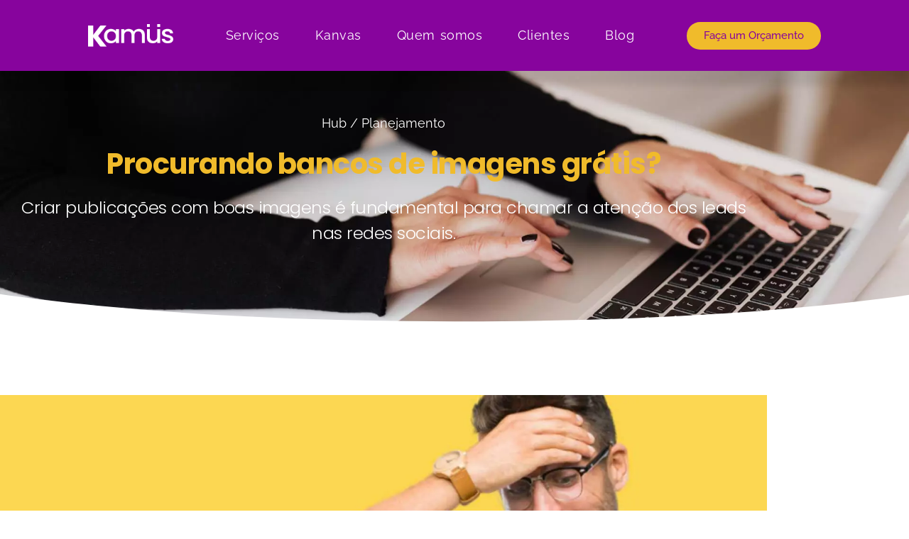

--- FILE ---
content_type: text/html; charset=UTF-8
request_url: https://kamus.com.br/planejamento/procurando-bancos-de-imagens-gratis/
body_size: 29365
content:
<!doctype html>
<html lang="pt-BR" prefix="og: https://ogp.me/ns#">
<head>
	<meta charset="UTF-8">
	<meta name="viewport" content="width=device-width, initial-scale=1">
	<link rel="profile" href="https://gmpg.org/xfn/11">
	
<!-- Otimização para mecanismos de pesquisa pelo Rank Math - https://rankmath.com/ -->
<title>Procurando bancos de imagens grátis? - Kamus</title>
<meta name="description" content="Criar publicações com boas imagens é fundamental para chamar a atenção dos leads nas redes sociais."/>
<meta name="robots" content="follow, index, max-snippet:-1, max-video-preview:-1, max-image-preview:large"/>
<link rel="canonical" href="https://kamus.com.br/planejamento/procurando-bancos-de-imagens-gratis/" />
<meta property="og:locale" content="pt_BR" />
<meta property="og:type" content="article" />
<meta property="og:title" content="Procurando bancos de imagens grátis? - Kamus" />
<meta property="og:description" content="Criar publicações com boas imagens é fundamental para chamar a atenção dos leads nas redes sociais." />
<meta property="og:url" content="https://kamus.com.br/planejamento/procurando-bancos-de-imagens-gratis/" />
<meta property="og:site_name" content="Kamus" />
<meta property="article:publisher" content="https://www.facebook.com/kamuscombr" />
<meta property="article:tag" content="Adobe Stock" />
<meta property="article:tag" content="Banco de imagem" />
<meta property="article:tag" content="Fotos" />
<meta property="article:tag" content="Freepik" />
<meta property="article:tag" content="Grátis" />
<meta property="article:tag" content="Gratuito" />
<meta property="article:tag" content="Pexels" />
<meta property="article:tag" content="Pixabay" />
<meta property="article:tag" content="Redes Sociais" />
<meta property="article:tag" content="Stock" />
<meta property="article:tag" content="Unsplash" />
<meta property="article:section" content="Planejamento" />
<meta property="og:updated_time" content="2023-02-26T15:05:31-03:00" />
<meta property="og:image" content="https://kamus.com.br/wp-content/uploads/2021/01/imagem-destacada-tips-procurando-bancos-de-imagens-gratis.jpg" />
<meta property="og:image:secure_url" content="https://kamus.com.br/wp-content/uploads/2021/01/imagem-destacada-tips-procurando-bancos-de-imagens-gratis.jpg" />
<meta property="og:image:width" content="1920" />
<meta property="og:image:height" content="1080" />
<meta property="og:image:alt" content="Banco de imagem grátis" />
<meta property="og:image:type" content="image/jpeg" />
<meta property="article:published_time" content="2020-10-28T10:39:33-03:00" />
<meta property="article:modified_time" content="2023-02-26T15:05:31-03:00" />
<meta name="twitter:card" content="summary_large_image" />
<meta name="twitter:title" content="Procurando bancos de imagens grátis? - Kamus" />
<meta name="twitter:description" content="Criar publicações com boas imagens é fundamental para chamar a atenção dos leads nas redes sociais." />
<meta name="twitter:site" content="@kamuscombr" />
<meta name="twitter:creator" content="@kamuscombr" />
<meta name="twitter:image" content="https://kamus.com.br/wp-content/uploads/2021/01/imagem-destacada-tips-procurando-bancos-de-imagens-gratis.jpg" />
<meta name="twitter:label1" content="Escrito por" />
<meta name="twitter:data1" content="@cristianoweb" />
<meta name="twitter:label2" content="Tempo para leitura" />
<meta name="twitter:data2" content="Menos de um minuto" />
<script type="application/ld+json" class="rank-math-schema">{"@context":"https://schema.org","@graph":[{"@type":"Organization","@id":"https://kamus.com.br/#organization","name":"Cristiano Santos","sameAs":["https://www.facebook.com/kamuscombr","https://twitter.com/kamuscombr"],"logo":{"@type":"ImageObject","@id":"https://kamus.com.br/#logo","url":"https://kamus.com.br/wp-content/uploads/2022/02/logo-kamus-branco-transparente.png","contentUrl":"https://kamus.com.br/wp-content/uploads/2022/02/logo-kamus-branco-transparente.png","caption":"Kamus","inLanguage":"pt-BR","width":"342","height":"92"}},{"@type":"WebSite","@id":"https://kamus.com.br/#website","url":"https://kamus.com.br","name":"Kamus","publisher":{"@id":"https://kamus.com.br/#organization"},"inLanguage":"pt-BR"},{"@type":"ImageObject","@id":"https://kamus.com.br/wp-content/uploads/2021/01/imagem-destacada-tips-procurando-bancos-de-imagens-gratis.jpg","url":"https://kamus.com.br/wp-content/uploads/2021/01/imagem-destacada-tips-procurando-bancos-de-imagens-gratis.jpg","width":"1920","height":"1080","inLanguage":"pt-BR"},{"@type":"WebPage","@id":"https://kamus.com.br/planejamento/procurando-bancos-de-imagens-gratis/#webpage","url":"https://kamus.com.br/planejamento/procurando-bancos-de-imagens-gratis/","name":"Procurando bancos de imagens gr\u00e1tis? - Kamus","datePublished":"2020-10-28T10:39:33-03:00","dateModified":"2023-02-26T15:05:31-03:00","isPartOf":{"@id":"https://kamus.com.br/#website"},"primaryImageOfPage":{"@id":"https://kamus.com.br/wp-content/uploads/2021/01/imagem-destacada-tips-procurando-bancos-de-imagens-gratis.jpg"},"inLanguage":"pt-BR"},{"@type":"Person","@id":"https://kamus.com.br/planejamento/procurando-bancos-de-imagens-gratis/#author","name":"@cristianoweb","image":{"@type":"ImageObject","@id":"https://secure.gravatar.com/avatar/17b64cbe17098ca63a72927a4d779fae739d36650d85599c6e863c795a240098?s=96&amp;d=mm&amp;r=g","url":"https://secure.gravatar.com/avatar/17b64cbe17098ca63a72927a4d779fae739d36650d85599c6e863c795a240098?s=96&amp;d=mm&amp;r=g","caption":"@cristianoweb","inLanguage":"pt-BR"},"worksFor":{"@id":"https://kamus.com.br/#organization"}},{"@type":"BlogPosting","headline":"Procurando bancos de imagens gr\u00e1tis? - Kamus","keywords":"Banco de imagem gr\u00e1tis","datePublished":"2020-10-28T10:39:33-03:00","dateModified":"2023-02-26T15:05:31-03:00","articleSection":"Planejamento","author":{"@id":"https://kamus.com.br/planejamento/procurando-bancos-de-imagens-gratis/#author","name":"@cristianoweb"},"publisher":{"@id":"https://kamus.com.br/#organization"},"description":"Criar publica\u00e7\u00f5es com boas imagens \u00e9 fundamental para chamar a aten\u00e7\u00e3o dos leads nas redes sociais.","name":"Procurando bancos de imagens gr\u00e1tis? - Kamus","@id":"https://kamus.com.br/planejamento/procurando-bancos-de-imagens-gratis/#richSnippet","isPartOf":{"@id":"https://kamus.com.br/planejamento/procurando-bancos-de-imagens-gratis/#webpage"},"image":{"@id":"https://kamus.com.br/wp-content/uploads/2021/01/imagem-destacada-tips-procurando-bancos-de-imagens-gratis.jpg"},"inLanguage":"pt-BR","mainEntityOfPage":{"@id":"https://kamus.com.br/planejamento/procurando-bancos-de-imagens-gratis/#webpage"}}]}</script>
<!-- /Plugin de SEO Rank Math para WordPress -->

<script type='application/javascript'  id='pys-version-script'>console.log('PixelYourSite Free version 11.1.5.1');</script>
<link rel='dns-prefetch' href='//js.hs-scripts.com' />
<link rel="alternate" type="application/rss+xml" title="Feed para Kamus &raquo;" href="https://kamus.com.br/feed/" />
<link rel="alternate" title="oEmbed (JSON)" type="application/json+oembed" href="https://kamus.com.br/wp-json/oembed/1.0/embed?url=https%3A%2F%2Fkamus.com.br%2Fplanejamento%2Fprocurando-bancos-de-imagens-gratis%2F" />
<link rel="alternate" title="oEmbed (XML)" type="text/xml+oembed" href="https://kamus.com.br/wp-json/oembed/1.0/embed?url=https%3A%2F%2Fkamus.com.br%2Fplanejamento%2Fprocurando-bancos-de-imagens-gratis%2F&#038;format=xml" />
<style id='wp-img-auto-sizes-contain-inline-css'>
img:is([sizes=auto i],[sizes^="auto," i]){contain-intrinsic-size:3000px 1500px}
/*# sourceURL=wp-img-auto-sizes-contain-inline-css */
</style>

<style id='wp-emoji-styles-inline-css'>

	img.wp-smiley, img.emoji {
		display: inline !important;
		border: none !important;
		box-shadow: none !important;
		height: 1em !important;
		width: 1em !important;
		margin: 0 0.07em !important;
		vertical-align: -0.1em !important;
		background: none !important;
		padding: 0 !important;
	}
/*# sourceURL=wp-emoji-styles-inline-css */
</style>
<style id='global-styles-inline-css'>
:root{--wp--preset--aspect-ratio--square: 1;--wp--preset--aspect-ratio--4-3: 4/3;--wp--preset--aspect-ratio--3-4: 3/4;--wp--preset--aspect-ratio--3-2: 3/2;--wp--preset--aspect-ratio--2-3: 2/3;--wp--preset--aspect-ratio--16-9: 16/9;--wp--preset--aspect-ratio--9-16: 9/16;--wp--preset--color--black: #000000;--wp--preset--color--cyan-bluish-gray: #abb8c3;--wp--preset--color--white: #ffffff;--wp--preset--color--pale-pink: #f78da7;--wp--preset--color--vivid-red: #cf2e2e;--wp--preset--color--luminous-vivid-orange: #ff6900;--wp--preset--color--luminous-vivid-amber: #fcb900;--wp--preset--color--light-green-cyan: #7bdcb5;--wp--preset--color--vivid-green-cyan: #00d084;--wp--preset--color--pale-cyan-blue: #8ed1fc;--wp--preset--color--vivid-cyan-blue: #0693e3;--wp--preset--color--vivid-purple: #9b51e0;--wp--preset--gradient--vivid-cyan-blue-to-vivid-purple: linear-gradient(135deg,rgb(6,147,227) 0%,rgb(155,81,224) 100%);--wp--preset--gradient--light-green-cyan-to-vivid-green-cyan: linear-gradient(135deg,rgb(122,220,180) 0%,rgb(0,208,130) 100%);--wp--preset--gradient--luminous-vivid-amber-to-luminous-vivid-orange: linear-gradient(135deg,rgb(252,185,0) 0%,rgb(255,105,0) 100%);--wp--preset--gradient--luminous-vivid-orange-to-vivid-red: linear-gradient(135deg,rgb(255,105,0) 0%,rgb(207,46,46) 100%);--wp--preset--gradient--very-light-gray-to-cyan-bluish-gray: linear-gradient(135deg,rgb(238,238,238) 0%,rgb(169,184,195) 100%);--wp--preset--gradient--cool-to-warm-spectrum: linear-gradient(135deg,rgb(74,234,220) 0%,rgb(151,120,209) 20%,rgb(207,42,186) 40%,rgb(238,44,130) 60%,rgb(251,105,98) 80%,rgb(254,248,76) 100%);--wp--preset--gradient--blush-light-purple: linear-gradient(135deg,rgb(255,206,236) 0%,rgb(152,150,240) 100%);--wp--preset--gradient--blush-bordeaux: linear-gradient(135deg,rgb(254,205,165) 0%,rgb(254,45,45) 50%,rgb(107,0,62) 100%);--wp--preset--gradient--luminous-dusk: linear-gradient(135deg,rgb(255,203,112) 0%,rgb(199,81,192) 50%,rgb(65,88,208) 100%);--wp--preset--gradient--pale-ocean: linear-gradient(135deg,rgb(255,245,203) 0%,rgb(182,227,212) 50%,rgb(51,167,181) 100%);--wp--preset--gradient--electric-grass: linear-gradient(135deg,rgb(202,248,128) 0%,rgb(113,206,126) 100%);--wp--preset--gradient--midnight: linear-gradient(135deg,rgb(2,3,129) 0%,rgb(40,116,252) 100%);--wp--preset--font-size--small: 13px;--wp--preset--font-size--medium: 20px;--wp--preset--font-size--large: 36px;--wp--preset--font-size--x-large: 42px;--wp--preset--spacing--20: 0.44rem;--wp--preset--spacing--30: 0.67rem;--wp--preset--spacing--40: 1rem;--wp--preset--spacing--50: 1.5rem;--wp--preset--spacing--60: 2.25rem;--wp--preset--spacing--70: 3.38rem;--wp--preset--spacing--80: 5.06rem;--wp--preset--shadow--natural: 6px 6px 9px rgba(0, 0, 0, 0.2);--wp--preset--shadow--deep: 12px 12px 50px rgba(0, 0, 0, 0.4);--wp--preset--shadow--sharp: 6px 6px 0px rgba(0, 0, 0, 0.2);--wp--preset--shadow--outlined: 6px 6px 0px -3px rgb(255, 255, 255), 6px 6px rgb(0, 0, 0);--wp--preset--shadow--crisp: 6px 6px 0px rgb(0, 0, 0);}:root { --wp--style--global--content-size: 800px;--wp--style--global--wide-size: 1200px; }:where(body) { margin: 0; }.wp-site-blocks > .alignleft { float: left; margin-right: 2em; }.wp-site-blocks > .alignright { float: right; margin-left: 2em; }.wp-site-blocks > .aligncenter { justify-content: center; margin-left: auto; margin-right: auto; }:where(.wp-site-blocks) > * { margin-block-start: 24px; margin-block-end: 0; }:where(.wp-site-blocks) > :first-child { margin-block-start: 0; }:where(.wp-site-blocks) > :last-child { margin-block-end: 0; }:root { --wp--style--block-gap: 24px; }:root :where(.is-layout-flow) > :first-child{margin-block-start: 0;}:root :where(.is-layout-flow) > :last-child{margin-block-end: 0;}:root :where(.is-layout-flow) > *{margin-block-start: 24px;margin-block-end: 0;}:root :where(.is-layout-constrained) > :first-child{margin-block-start: 0;}:root :where(.is-layout-constrained) > :last-child{margin-block-end: 0;}:root :where(.is-layout-constrained) > *{margin-block-start: 24px;margin-block-end: 0;}:root :where(.is-layout-flex){gap: 24px;}:root :where(.is-layout-grid){gap: 24px;}.is-layout-flow > .alignleft{float: left;margin-inline-start: 0;margin-inline-end: 2em;}.is-layout-flow > .alignright{float: right;margin-inline-start: 2em;margin-inline-end: 0;}.is-layout-flow > .aligncenter{margin-left: auto !important;margin-right: auto !important;}.is-layout-constrained > .alignleft{float: left;margin-inline-start: 0;margin-inline-end: 2em;}.is-layout-constrained > .alignright{float: right;margin-inline-start: 2em;margin-inline-end: 0;}.is-layout-constrained > .aligncenter{margin-left: auto !important;margin-right: auto !important;}.is-layout-constrained > :where(:not(.alignleft):not(.alignright):not(.alignfull)){max-width: var(--wp--style--global--content-size);margin-left: auto !important;margin-right: auto !important;}.is-layout-constrained > .alignwide{max-width: var(--wp--style--global--wide-size);}body .is-layout-flex{display: flex;}.is-layout-flex{flex-wrap: wrap;align-items: center;}.is-layout-flex > :is(*, div){margin: 0;}body .is-layout-grid{display: grid;}.is-layout-grid > :is(*, div){margin: 0;}body{padding-top: 0px;padding-right: 0px;padding-bottom: 0px;padding-left: 0px;}a:where(:not(.wp-element-button)){text-decoration: underline;}:root :where(.wp-element-button, .wp-block-button__link){background-color: #32373c;border-width: 0;color: #fff;font-family: inherit;font-size: inherit;font-style: inherit;font-weight: inherit;letter-spacing: inherit;line-height: inherit;padding-top: calc(0.667em + 2px);padding-right: calc(1.333em + 2px);padding-bottom: calc(0.667em + 2px);padding-left: calc(1.333em + 2px);text-decoration: none;text-transform: inherit;}.has-black-color{color: var(--wp--preset--color--black) !important;}.has-cyan-bluish-gray-color{color: var(--wp--preset--color--cyan-bluish-gray) !important;}.has-white-color{color: var(--wp--preset--color--white) !important;}.has-pale-pink-color{color: var(--wp--preset--color--pale-pink) !important;}.has-vivid-red-color{color: var(--wp--preset--color--vivid-red) !important;}.has-luminous-vivid-orange-color{color: var(--wp--preset--color--luminous-vivid-orange) !important;}.has-luminous-vivid-amber-color{color: var(--wp--preset--color--luminous-vivid-amber) !important;}.has-light-green-cyan-color{color: var(--wp--preset--color--light-green-cyan) !important;}.has-vivid-green-cyan-color{color: var(--wp--preset--color--vivid-green-cyan) !important;}.has-pale-cyan-blue-color{color: var(--wp--preset--color--pale-cyan-blue) !important;}.has-vivid-cyan-blue-color{color: var(--wp--preset--color--vivid-cyan-blue) !important;}.has-vivid-purple-color{color: var(--wp--preset--color--vivid-purple) !important;}.has-black-background-color{background-color: var(--wp--preset--color--black) !important;}.has-cyan-bluish-gray-background-color{background-color: var(--wp--preset--color--cyan-bluish-gray) !important;}.has-white-background-color{background-color: var(--wp--preset--color--white) !important;}.has-pale-pink-background-color{background-color: var(--wp--preset--color--pale-pink) !important;}.has-vivid-red-background-color{background-color: var(--wp--preset--color--vivid-red) !important;}.has-luminous-vivid-orange-background-color{background-color: var(--wp--preset--color--luminous-vivid-orange) !important;}.has-luminous-vivid-amber-background-color{background-color: var(--wp--preset--color--luminous-vivid-amber) !important;}.has-light-green-cyan-background-color{background-color: var(--wp--preset--color--light-green-cyan) !important;}.has-vivid-green-cyan-background-color{background-color: var(--wp--preset--color--vivid-green-cyan) !important;}.has-pale-cyan-blue-background-color{background-color: var(--wp--preset--color--pale-cyan-blue) !important;}.has-vivid-cyan-blue-background-color{background-color: var(--wp--preset--color--vivid-cyan-blue) !important;}.has-vivid-purple-background-color{background-color: var(--wp--preset--color--vivid-purple) !important;}.has-black-border-color{border-color: var(--wp--preset--color--black) !important;}.has-cyan-bluish-gray-border-color{border-color: var(--wp--preset--color--cyan-bluish-gray) !important;}.has-white-border-color{border-color: var(--wp--preset--color--white) !important;}.has-pale-pink-border-color{border-color: var(--wp--preset--color--pale-pink) !important;}.has-vivid-red-border-color{border-color: var(--wp--preset--color--vivid-red) !important;}.has-luminous-vivid-orange-border-color{border-color: var(--wp--preset--color--luminous-vivid-orange) !important;}.has-luminous-vivid-amber-border-color{border-color: var(--wp--preset--color--luminous-vivid-amber) !important;}.has-light-green-cyan-border-color{border-color: var(--wp--preset--color--light-green-cyan) !important;}.has-vivid-green-cyan-border-color{border-color: var(--wp--preset--color--vivid-green-cyan) !important;}.has-pale-cyan-blue-border-color{border-color: var(--wp--preset--color--pale-cyan-blue) !important;}.has-vivid-cyan-blue-border-color{border-color: var(--wp--preset--color--vivid-cyan-blue) !important;}.has-vivid-purple-border-color{border-color: var(--wp--preset--color--vivid-purple) !important;}.has-vivid-cyan-blue-to-vivid-purple-gradient-background{background: var(--wp--preset--gradient--vivid-cyan-blue-to-vivid-purple) !important;}.has-light-green-cyan-to-vivid-green-cyan-gradient-background{background: var(--wp--preset--gradient--light-green-cyan-to-vivid-green-cyan) !important;}.has-luminous-vivid-amber-to-luminous-vivid-orange-gradient-background{background: var(--wp--preset--gradient--luminous-vivid-amber-to-luminous-vivid-orange) !important;}.has-luminous-vivid-orange-to-vivid-red-gradient-background{background: var(--wp--preset--gradient--luminous-vivid-orange-to-vivid-red) !important;}.has-very-light-gray-to-cyan-bluish-gray-gradient-background{background: var(--wp--preset--gradient--very-light-gray-to-cyan-bluish-gray) !important;}.has-cool-to-warm-spectrum-gradient-background{background: var(--wp--preset--gradient--cool-to-warm-spectrum) !important;}.has-blush-light-purple-gradient-background{background: var(--wp--preset--gradient--blush-light-purple) !important;}.has-blush-bordeaux-gradient-background{background: var(--wp--preset--gradient--blush-bordeaux) !important;}.has-luminous-dusk-gradient-background{background: var(--wp--preset--gradient--luminous-dusk) !important;}.has-pale-ocean-gradient-background{background: var(--wp--preset--gradient--pale-ocean) !important;}.has-electric-grass-gradient-background{background: var(--wp--preset--gradient--electric-grass) !important;}.has-midnight-gradient-background{background: var(--wp--preset--gradient--midnight) !important;}.has-small-font-size{font-size: var(--wp--preset--font-size--small) !important;}.has-medium-font-size{font-size: var(--wp--preset--font-size--medium) !important;}.has-large-font-size{font-size: var(--wp--preset--font-size--large) !important;}.has-x-large-font-size{font-size: var(--wp--preset--font-size--x-large) !important;}
:root :where(.wp-block-pullquote){font-size: 1.5em;line-height: 1.6;}
/*# sourceURL=global-styles-inline-css */
</style>
<link rel='stylesheet' id='hello-elementor-css' href='https://kamus.com.br/wp-content/themes/hello-elementor/assets/css/reset.css?ver=3.4.5' media='all' />
<link rel='stylesheet' id='hello-elementor-theme-style-css' href='https://kamus.com.br/wp-content/themes/hello-elementor/assets/css/theme.css?ver=3.4.5' media='all' />
<link rel='stylesheet' id='hello-elementor-header-footer-css' href='https://kamus.com.br/wp-content/themes/hello-elementor/assets/css/header-footer.css?ver=3.4.5' media='all' />
<link rel='stylesheet' id='elementor-frontend-css' href='https://kamus.com.br/wp-content/plugins/elementor/assets/css/frontend.min.css?ver=3.34.0' media='all' />
<link rel='stylesheet' id='elementor-post-19392-css' href='https://kamus.com.br/wp-content/uploads/elementor/css/post-19392.css?ver=1768389140' media='all' />
<link rel='stylesheet' id='e-animation-grow-css' href='https://kamus.com.br/wp-content/plugins/elementor/assets/lib/animations/styles/e-animation-grow.min.css?ver=3.34.0' media='all' />
<link rel='stylesheet' id='widget-image-css' href='https://kamus.com.br/wp-content/plugins/elementor/assets/css/widget-image.min.css?ver=3.34.0' media='all' />
<link rel='stylesheet' id='widget-nav-menu-css' href='https://kamus.com.br/wp-content/plugins/elementor-pro/assets/css/widget-nav-menu.min.css?ver=3.33.2' media='all' />
<link rel='stylesheet' id='e-sticky-css' href='https://kamus.com.br/wp-content/plugins/elementor-pro/assets/css/modules/sticky.min.css?ver=3.33.2' media='all' />
<link rel='stylesheet' id='e-shapes-css' href='https://kamus.com.br/wp-content/plugins/elementor/assets/css/conditionals/shapes.min.css?ver=3.34.0' media='all' />
<link rel='stylesheet' id='widget-divider-css' href='https://kamus.com.br/wp-content/plugins/elementor/assets/css/widget-divider.min.css?ver=3.34.0' media='all' />
<link rel='stylesheet' id='e-animation-fadeIn-css' href='https://kamus.com.br/wp-content/plugins/elementor/assets/lib/animations/styles/fadeIn.min.css?ver=3.34.0' media='all' />
<link rel='stylesheet' id='widget-heading-css' href='https://kamus.com.br/wp-content/plugins/elementor/assets/css/widget-heading.min.css?ver=3.34.0' media='all' />
<link rel='stylesheet' id='widget-share-buttons-css' href='https://kamus.com.br/wp-content/plugins/elementor-pro/assets/css/widget-share-buttons.min.css?ver=3.33.2' media='all' />
<link rel='stylesheet' id='e-apple-webkit-css' href='https://kamus.com.br/wp-content/plugins/elementor/assets/css/conditionals/apple-webkit.min.css?ver=3.34.0' media='all' />
<link rel='stylesheet' id='widget-posts-css' href='https://kamus.com.br/wp-content/plugins/elementor-pro/assets/css/widget-posts.min.css?ver=3.33.2' media='all' />
<link rel='stylesheet' id='font-awesome-5-all-css' href='https://kamus.com.br/wp-content/plugins/elementor/assets/lib/font-awesome/css/all.min.css?ver=3.34.0' media='all' />
<link rel='stylesheet' id='font-awesome-4-shim-css' href='https://kamus.com.br/wp-content/plugins/elementor/assets/lib/font-awesome/css/v4-shims.min.css?ver=3.34.0' media='all' />
<link rel='stylesheet' id='elementor-post-12119-css' href='https://kamus.com.br/wp-content/uploads/elementor/css/post-12119.css?ver=1768424652' media='all' />
<link rel='stylesheet' id='elementor-post-19389-css' href='https://kamus.com.br/wp-content/uploads/elementor/css/post-19389.css?ver=1768389141' media='all' />
<link rel='stylesheet' id='elementor-post-19385-css' href='https://kamus.com.br/wp-content/uploads/elementor/css/post-19385.css?ver=1768389141' media='all' />
<link rel='stylesheet' id='elementor-post-19828-css' href='https://kamus.com.br/wp-content/uploads/elementor/css/post-19828.css?ver=1768389907' media='all' />
<link rel='stylesheet' id='elementor-gf-local-raleway-css' href='https://kamus.com.br/wp-content/uploads/elementor/google-fonts/css/raleway.css?ver=1747156947' media='all' />
<link rel='stylesheet' id='elementor-gf-local-poppins-css' href='https://kamus.com.br/wp-content/uploads/elementor/google-fonts/css/poppins.css?ver=1747156950' media='all' />
<link rel='stylesheet' id='elementor-gf-local-roboto-css' href='https://kamus.com.br/wp-content/uploads/elementor/google-fonts/css/roboto.css?ver=1747164314' media='all' />
<script id="jquery-core-js-extra">
var pysFacebookRest = {"restApiUrl":"https://kamus.com.br/wp-json/pys-facebook/v1/event","debug":""};
//# sourceURL=jquery-core-js-extra
</script>
<script src="https://kamus.com.br/wp-includes/js/jquery/jquery.min.js?ver=3.7.1" id="jquery-core-js"></script>
<script src="https://kamus.com.br/wp-includes/js/jquery/jquery-migrate.min.js?ver=3.4.1" id="jquery-migrate-js"></script>
<script src="https://kamus.com.br/wp-content/plugins/elementor/assets/lib/font-awesome/js/v4-shims.min.js?ver=3.34.0" id="font-awesome-4-shim-js"></script>
<script src="https://kamus.com.br/wp-content/plugins/pixelyoursite/dist/scripts/jquery.bind-first-0.2.3.min.js?ver=0.2.3" id="jquery-bind-first-js"></script>
<script src="https://kamus.com.br/wp-content/plugins/pixelyoursite/dist/scripts/js.cookie-2.1.3.min.js?ver=2.1.3" id="js-cookie-pys-js"></script>
<script src="https://kamus.com.br/wp-content/plugins/pixelyoursite/dist/scripts/tld.min.js?ver=2.3.1" id="js-tld-js"></script>
<script id="pys-js-extra">
var pysOptions = {"staticEvents":{"facebook":{"init_event":[{"delay":0,"type":"static","ajaxFire":false,"name":"PageView","pixelIds":["2034910953393825"],"eventID":"19d4e262-970a-4853-a176-0a9fb9934106","params":{"post_category":"Planejamento","page_title":"Procurando bancos de imagens gr\u00e1tis?","post_type":"post","post_id":12119,"plugin":"PixelYourSite","user_role":"guest","event_url":"kamus.com.br/planejamento/procurando-bancos-de-imagens-gratis/"},"e_id":"init_event","ids":[],"hasTimeWindow":false,"timeWindow":0,"woo_order":"","edd_order":""}]}},"dynamicEvents":{"automatic_event_form":{"facebook":{"delay":0,"type":"dyn","name":"Form","pixelIds":["2034910953393825"],"eventID":"74be789c-958b-4084-89d5-9f7e1bccb74e","params":{"page_title":"Procurando bancos de imagens gr\u00e1tis?","post_type":"post","post_id":12119,"plugin":"PixelYourSite","user_role":"guest","event_url":"kamus.com.br/planejamento/procurando-bancos-de-imagens-gratis/"},"e_id":"automatic_event_form","ids":[],"hasTimeWindow":false,"timeWindow":0,"woo_order":"","edd_order":""}},"automatic_event_download":{"facebook":{"delay":0,"type":"dyn","name":"Download","extensions":["","doc","exe","js","pdf","ppt","tgz","zip","xls"],"pixelIds":["2034910953393825"],"eventID":"4e97b87c-3b04-4410-b37f-2c43d49fecda","params":{"page_title":"Procurando bancos de imagens gr\u00e1tis?","post_type":"post","post_id":12119,"plugin":"PixelYourSite","user_role":"guest","event_url":"kamus.com.br/planejamento/procurando-bancos-de-imagens-gratis/"},"e_id":"automatic_event_download","ids":[],"hasTimeWindow":false,"timeWindow":0,"woo_order":"","edd_order":""}},"automatic_event_comment":{"facebook":{"delay":0,"type":"dyn","name":"Comment","pixelIds":["2034910953393825"],"eventID":"d8506fea-3716-4234-a63c-b19a037d016d","params":{"page_title":"Procurando bancos de imagens gr\u00e1tis?","post_type":"post","post_id":12119,"plugin":"PixelYourSite","user_role":"guest","event_url":"kamus.com.br/planejamento/procurando-bancos-de-imagens-gratis/"},"e_id":"automatic_event_comment","ids":[],"hasTimeWindow":false,"timeWindow":0,"woo_order":"","edd_order":""}}},"triggerEvents":[],"triggerEventTypes":[],"facebook":{"pixelIds":["2034910953393825"],"advancedMatching":[],"advancedMatchingEnabled":true,"removeMetadata":false,"wooVariableAsSimple":false,"serverApiEnabled":true,"wooCRSendFromServer":false,"send_external_id":null,"enabled_medical":false,"do_not_track_medical_param":["event_url","post_title","page_title","landing_page","content_name","categories","category_name","tags"],"meta_ldu":false},"debug":"","siteUrl":"https://kamus.com.br","ajaxUrl":"https://kamus.com.br/wp-admin/admin-ajax.php","ajax_event":"88d71d69e9","enable_remove_download_url_param":"1","cookie_duration":"7","last_visit_duration":"60","enable_success_send_form":"","ajaxForServerEvent":"1","ajaxForServerStaticEvent":"1","useSendBeacon":"1","send_external_id":"1","external_id_expire":"180","track_cookie_for_subdomains":"1","google_consent_mode":"1","gdpr":{"ajax_enabled":true,"all_disabled_by_api":false,"facebook_disabled_by_api":false,"analytics_disabled_by_api":false,"google_ads_disabled_by_api":false,"pinterest_disabled_by_api":false,"bing_disabled_by_api":false,"reddit_disabled_by_api":false,"externalID_disabled_by_api":false,"facebook_prior_consent_enabled":true,"analytics_prior_consent_enabled":true,"google_ads_prior_consent_enabled":null,"pinterest_prior_consent_enabled":true,"bing_prior_consent_enabled":true,"cookiebot_integration_enabled":false,"cookiebot_facebook_consent_category":"marketing","cookiebot_analytics_consent_category":"statistics","cookiebot_tiktok_consent_category":"marketing","cookiebot_google_ads_consent_category":"marketing","cookiebot_pinterest_consent_category":"marketing","cookiebot_bing_consent_category":"marketing","consent_magic_integration_enabled":false,"real_cookie_banner_integration_enabled":false,"cookie_notice_integration_enabled":false,"cookie_law_info_integration_enabled":false,"analytics_storage":{"enabled":true,"value":"granted","filter":false},"ad_storage":{"enabled":true,"value":"granted","filter":false},"ad_user_data":{"enabled":true,"value":"granted","filter":false},"ad_personalization":{"enabled":true,"value":"granted","filter":false}},"cookie":{"disabled_all_cookie":false,"disabled_start_session_cookie":false,"disabled_advanced_form_data_cookie":false,"disabled_landing_page_cookie":false,"disabled_first_visit_cookie":false,"disabled_trafficsource_cookie":false,"disabled_utmTerms_cookie":false,"disabled_utmId_cookie":false},"tracking_analytics":{"TrafficSource":"direct","TrafficLanding":"undefined","TrafficUtms":[],"TrafficUtmsId":[]},"GATags":{"ga_datalayer_type":"default","ga_datalayer_name":"dataLayerPYS"},"woo":{"enabled":false},"edd":{"enabled":false},"cache_bypass":"1768841946"};
//# sourceURL=pys-js-extra
</script>
<script src="https://kamus.com.br/wp-content/plugins/pixelyoursite/dist/scripts/public.js?ver=11.1.5.1" id="pys-js"></script>
<link rel="https://api.w.org/" href="https://kamus.com.br/wp-json/" /><link rel="alternate" title="JSON" type="application/json" href="https://kamus.com.br/wp-json/wp/v2/posts/12119" /><link rel="EditURI" type="application/rsd+xml" title="RSD" href="https://kamus.com.br/xmlrpc.php?rsd" />
<!-- Google Tag Manager -->
<script>(function(w,d,s,l,i){w[l]=w[l]||[];w[l].push({'gtm.start':
new Date().getTime(),event:'gtm.js'});var f=d.getElementsByTagName(s)[0],
j=d.createElement(s),dl=l!='dataLayer'?'&l='+l:'';j.async=true;j.src=
'https://www.googletagmanager.com/gtm.js?id='+i+dl;f.parentNode.insertBefore(j,f);
})(window,document,'script','dataLayer','GTM-MJ5BCMBR');</script>
<!-- End Google Tag Manager -->			<!-- DO NOT COPY THIS SNIPPET! Start of Page Analytics Tracking for HubSpot WordPress plugin v11.3.33-->
			<script class="hsq-set-content-id" data-content-id="blog-post">
				var _hsq = _hsq || [];
				_hsq.push(["setContentType", "blog-post"]);
			</script>
			<!-- DO NOT COPY THIS SNIPPET! End of Page Analytics Tracking for HubSpot WordPress plugin -->
					<script type="text/javascript">
				(function(c,l,a,r,i,t,y){
					c[a]=c[a]||function(){(c[a].q=c[a].q||[]).push(arguments)};t=l.createElement(r);t.async=1;
					t.src="https://www.clarity.ms/tag/"+i+"?ref=wordpress";y=l.getElementsByTagName(r)[0];y.parentNode.insertBefore(t,y);
				})(window, document, "clarity", "script", "hx7wee3lq2");
		</script>
		<script>document.createElement( "picture" );if(!window.HTMLPictureElement && document.addEventListener) {window.addEventListener("DOMContentLoaded", function() {var s = document.createElement("script");s.src = "https://kamus.com.br/wp-content/plugins/webp-express/js/picturefill.min.js";document.body.appendChild(s);});}</script><meta name="description" content="Criar publicações com boas imagens é fundamental para chamar a atenção dos leads nas redes sociais.">
<meta name="generator" content="Elementor 3.34.0; features: e_font_icon_svg, additional_custom_breakpoints; settings: css_print_method-external, google_font-enabled, font_display-swap">
			<style>
				.e-con.e-parent:nth-of-type(n+4):not(.e-lazyloaded):not(.e-no-lazyload),
				.e-con.e-parent:nth-of-type(n+4):not(.e-lazyloaded):not(.e-no-lazyload) * {
					background-image: none !important;
				}
				@media screen and (max-height: 1024px) {
					.e-con.e-parent:nth-of-type(n+3):not(.e-lazyloaded):not(.e-no-lazyload),
					.e-con.e-parent:nth-of-type(n+3):not(.e-lazyloaded):not(.e-no-lazyload) * {
						background-image: none !important;
					}
				}
				@media screen and (max-height: 640px) {
					.e-con.e-parent:nth-of-type(n+2):not(.e-lazyloaded):not(.e-no-lazyload),
					.e-con.e-parent:nth-of-type(n+2):not(.e-lazyloaded):not(.e-no-lazyload) * {
						background-image: none !important;
					}
				}
			</style>
			<!-- Start cookieyes banner --> <script id="cookieyes" type="text/javascript" src="https://cdn-cookieyes.com/client_data/45515779474d09bde27c5bc5/script.js"></script> <!-- End cookieyes banner --><link rel="icon" href="https://kamus.com.br/wp-content/uploads/2022/02/favicon-kamus-150x150.png" sizes="32x32" />
<link rel="icon" href="https://kamus.com.br/wp-content/uploads/2022/02/favicon-kamus.png" sizes="192x192" />
<link rel="apple-touch-icon" href="https://kamus.com.br/wp-content/uploads/2022/02/favicon-kamus.png" />
<meta name="msapplication-TileImage" content="https://kamus.com.br/wp-content/uploads/2022/02/favicon-kamus.png" />
</head>
<body data-rsssl=1 class="wp-singular post-template-default single single-post postid-12119 single-format-standard wp-custom-logo wp-embed-responsive wp-theme-hello-elementor hello-elementor-default elementor-default elementor-kit-19392 elementor-page elementor-page-12119 elementor-page-19828">


<!-- Google Tag Manager (noscript) -->
<noscript><iframe src="https://www.googletagmanager.com/ns.html?id=GTM-MJ5BCMBR"
height="0" width="0" style="display:none;visibility:hidden"></iframe></noscript>
<!-- End Google Tag Manager (noscript) --><!-- Google tag (gtag.js) -->
<script async src="https://www.googletagmanager.com/gtag/js?id=G-LX7P0RD8EZ"></script>
<script>
  window.dataLayer = window.dataLayer || [];
  function gtag(){dataLayer.push(arguments);}
  gtag('js', new Date());

  gtag('config', 'G-LX7P0RD8EZ');
</script>

<a class="skip-link screen-reader-text" href="#content">Ir para o conteúdo</a>

		<header data-elementor-type="header" data-elementor-id="19389" class="elementor elementor-19389 elementor-location-header" data-elementor-post-type="elementor_library">
			<div class="elementor-element elementor-element-9436be9 elementor-hidden-tablet elementor-hidden-mobile e-flex e-con-boxed e-con e-parent" data-id="9436be9" data-element_type="container" data-settings="{&quot;background_background&quot;:&quot;classic&quot;,&quot;sticky_on&quot;:[&quot;desktop&quot;],&quot;sticky&quot;:&quot;top&quot;,&quot;sticky_offset&quot;:0,&quot;sticky_effects_offset&quot;:0,&quot;sticky_anchor_link_offset&quot;:0}">
					<div class="e-con-inner">
				<div class="elementor-element elementor-element-6b509b9 elementor-widget__width-auto elementor-widget-mobile__width-auto elementor-widget elementor-widget-theme-site-logo elementor-widget-image" data-id="6b509b9" data-element_type="widget" data-widget_type="theme-site-logo.default">
				<div class="elementor-widget-container">
											<a href="https://kamus.com.br">
			<picture><source srcset="https://kamus.com.br/wp-content/webp-express/webp-images/uploads/2022/02/logo-kamus-branco-transparente.png.webp 342w, https://kamus.com.br/wp-content/webp-express/webp-images/uploads/2022/02/logo-kamus-branco-transparente-300x81.png.webp 300w" sizes="(max-width: 342px) 100vw, 342px" type="image/webp"><img width="342" height="92" src="https://kamus.com.br/wp-content/uploads/2022/02/logo-kamus-branco-transparente.png" class="elementor-animation-grow attachment-full size-full wp-image-19535 webpexpress-processed" alt="" srcset="https://kamus.com.br/wp-content/uploads/2022/02/logo-kamus-branco-transparente.png 342w, https://kamus.com.br/wp-content/uploads/2022/02/logo-kamus-branco-transparente-300x81.png 300w" sizes="(max-width: 342px) 100vw, 342px"></picture>				</a>
											</div>
				</div>
				<div class="elementor-element elementor-element-7c89284 elementor-nav-menu__align-end elementor-nav-menu--stretch elementor-nav-menu__text-align-center elementor-widget__width-auto elementor-widget-tablet__width-initial elementor-widget-mobile__width-auto elementor-hidden-mobile elementor-nav-menu--dropdown-tablet elementor-nav-menu--toggle elementor-nav-menu--burger elementor-widget elementor-widget-nav-menu" data-id="7c89284" data-element_type="widget" data-settings="{&quot;full_width&quot;:&quot;stretch&quot;,&quot;layout&quot;:&quot;horizontal&quot;,&quot;submenu_icon&quot;:{&quot;value&quot;:&quot;&lt;svg aria-hidden=\&quot;true\&quot; class=\&quot;e-font-icon-svg e-fas-caret-down\&quot; viewBox=\&quot;0 0 320 512\&quot; xmlns=\&quot;http:\/\/www.w3.org\/2000\/svg\&quot;&gt;&lt;path d=\&quot;M31.3 192h257.3c17.8 0 26.7 21.5 14.1 34.1L174.1 354.8c-7.8 7.8-20.5 7.8-28.3 0L17.2 226.1C4.6 213.5 13.5 192 31.3 192z\&quot;&gt;&lt;\/path&gt;&lt;\/svg&gt;&quot;,&quot;library&quot;:&quot;fa-solid&quot;},&quot;toggle&quot;:&quot;burger&quot;}" data-widget_type="nav-menu.default">
				<div class="elementor-widget-container">
								<nav aria-label="Menu" class="elementor-nav-menu--main elementor-nav-menu__container elementor-nav-menu--layout-horizontal e--pointer-none">
				<ul id="menu-1-7c89284" class="elementor-nav-menu"><li class="menu-item menu-item-type-post_type menu-item-object-page menu-item-28468"><a href="https://kamus.com.br/servicos/" class="elementor-item">Serviços</a></li>
<li class="menu-item menu-item-type-post_type menu-item-object-page menu-item-33708"><a href="https://kamus.com.br/kanvas/" class="elementor-item">Kanvas</a></li>
<li class="menu-item menu-item-type-post_type menu-item-object-page menu-item-19398"><a href="https://kamus.com.br/quem-somos/" class="elementor-item">Quem somos</a></li>
<li class="menu-item menu-item-type-post_type menu-item-object-page menu-item-22915"><a href="https://kamus.com.br/clientes/" class="elementor-item">Clientes</a></li>
<li class="menu-item menu-item-type-post_type menu-item-object-page menu-item-19399"><a href="https://kamus.com.br/hub/" class="elementor-item">Blog</a></li>
</ul>			</nav>
					<div class="elementor-menu-toggle" role="button" tabindex="0" aria-label="Alternar menu" aria-expanded="false">
			<svg aria-hidden="true" role="presentation" class="elementor-menu-toggle__icon--open e-font-icon-svg e-eicon-menu-bar" viewBox="0 0 1000 1000" xmlns="http://www.w3.org/2000/svg"><path d="M104 333H896C929 333 958 304 958 271S929 208 896 208H104C71 208 42 237 42 271S71 333 104 333ZM104 583H896C929 583 958 554 958 521S929 458 896 458H104C71 458 42 487 42 521S71 583 104 583ZM104 833H896C929 833 958 804 958 771S929 708 896 708H104C71 708 42 737 42 771S71 833 104 833Z"></path></svg><svg aria-hidden="true" role="presentation" class="elementor-menu-toggle__icon--close e-font-icon-svg e-eicon-close" viewBox="0 0 1000 1000" xmlns="http://www.w3.org/2000/svg"><path d="M742 167L500 408 258 167C246 154 233 150 217 150 196 150 179 158 167 167 154 179 150 196 150 212 150 229 154 242 171 254L408 500 167 742C138 771 138 800 167 829 196 858 225 858 254 829L496 587 738 829C750 842 767 846 783 846 800 846 817 842 829 829 842 817 846 804 846 783 846 767 842 750 829 737L588 500 833 258C863 229 863 200 833 171 804 137 775 137 742 167Z"></path></svg>		</div>
					<nav class="elementor-nav-menu--dropdown elementor-nav-menu__container" aria-hidden="true">
				<ul id="menu-2-7c89284" class="elementor-nav-menu"><li class="menu-item menu-item-type-post_type menu-item-object-page menu-item-28468"><a href="https://kamus.com.br/servicos/" class="elementor-item" tabindex="-1">Serviços</a></li>
<li class="menu-item menu-item-type-post_type menu-item-object-page menu-item-33708"><a href="https://kamus.com.br/kanvas/" class="elementor-item" tabindex="-1">Kanvas</a></li>
<li class="menu-item menu-item-type-post_type menu-item-object-page menu-item-19398"><a href="https://kamus.com.br/quem-somos/" class="elementor-item" tabindex="-1">Quem somos</a></li>
<li class="menu-item menu-item-type-post_type menu-item-object-page menu-item-22915"><a href="https://kamus.com.br/clientes/" class="elementor-item" tabindex="-1">Clientes</a></li>
<li class="menu-item menu-item-type-post_type menu-item-object-page menu-item-19399"><a href="https://kamus.com.br/hub/" class="elementor-item" tabindex="-1">Blog</a></li>
</ul>			</nav>
						</div>
				</div>
				<div class="elementor-element elementor-element-6eb43cf elementor-widget elementor-widget-button" data-id="6eb43cf" data-element_type="widget" data-widget_type="button.default">
				<div class="elementor-widget-container">
									<div class="elementor-button-wrapper">
					<a class="elementor-button elementor-button-link elementor-size-sm" href="https://kamus.com.br/agenda/">
						<span class="elementor-button-content-wrapper">
									<span class="elementor-button-text">Faça um Orçamento</span>
					</span>
					</a>
				</div>
								</div>
				</div>
					</div>
				</div>
				<section class="elementor-section elementor-top-section elementor-element elementor-element-7125e2d elementor-hidden-desktop elementor-section-full_width elementor-hidden-tablet elementor-hidden-mobile elementor-section-height-default elementor-section-height-default" data-id="7125e2d" data-element_type="section" data-settings="{&quot;background_background&quot;:&quot;classic&quot;,&quot;sticky_on&quot;:[&quot;desktop&quot;],&quot;sticky&quot;:&quot;top&quot;,&quot;sticky_offset&quot;:0,&quot;sticky_effects_offset&quot;:0,&quot;sticky_anchor_link_offset&quot;:0}">
						<div class="elementor-container elementor-column-gap-default">
					<div class="elementor-column elementor-col-100 elementor-top-column elementor-element elementor-element-f5ef31e" data-id="f5ef31e" data-element_type="column">
			<div class="elementor-widget-wrap elementor-element-populated">
						<div class="elementor-element elementor-element-c37a218 elementor-widget-mobile__width-initial elementor-widget elementor-widget-image" data-id="c37a218" data-element_type="widget" data-widget_type="image.default">
				<div class="elementor-widget-container">
																<a href="#elementor-action%3Aaction%3Dpopup%3Aopen%26settings%3DeyJpZCI6IjE5NTQxIiwidG9nZ2xlIjpmYWxzZX0%3D">
							<picture><source srcset="https://kamus.com.br/wp-content/webp-express/webp-images/uploads/2022/02/avatar-kamus-flow-branco-transparente.png.webp" type="image/webp"><img width="134" height="134" src="https://kamus.com.br/wp-content/uploads/2022/02/avatar-kamus-flow-branco-transparente.png" class="attachment-full size-full wp-image-24368 webpexpress-processed" alt=""></picture>								</a>
															</div>
				</div>
					</div>
		</div>
					</div>
		</section>
		<div class="elementor-element elementor-element-50981cc elementor-hidden-desktop elementor-hidden-tablet e-flex e-con-boxed e-con e-parent" data-id="50981cc" data-element_type="container" data-settings="{&quot;background_background&quot;:&quot;classic&quot;,&quot;sticky_on&quot;:[&quot;desktop&quot;],&quot;sticky&quot;:&quot;top&quot;,&quot;sticky_offset&quot;:0,&quot;sticky_effects_offset&quot;:0,&quot;sticky_anchor_link_offset&quot;:0}">
					<div class="e-con-inner">
				<div class="elementor-element elementor-element-5efe2f9 elementor-widget__width-auto elementor-widget-mobile__width-auto elementor-widget elementor-widget-theme-site-logo elementor-widget-image" data-id="5efe2f9" data-element_type="widget" data-widget_type="theme-site-logo.default">
				<div class="elementor-widget-container">
											<a href="https://kamus.com.br">
			<picture><source srcset="https://kamus.com.br/wp-content/webp-express/webp-images/uploads/2022/02/logo-kamus-branco-transparente.png.webp 342w, https://kamus.com.br/wp-content/webp-express/webp-images/uploads/2022/02/logo-kamus-branco-transparente-300x81.png.webp 300w" sizes="(max-width: 342px) 100vw, 342px" type="image/webp"><img width="342" height="92" src="https://kamus.com.br/wp-content/uploads/2022/02/logo-kamus-branco-transparente.png" class="elementor-animation-grow attachment-full size-full wp-image-19535 webpexpress-processed" alt="" srcset="https://kamus.com.br/wp-content/uploads/2022/02/logo-kamus-branco-transparente.png 342w, https://kamus.com.br/wp-content/uploads/2022/02/logo-kamus-branco-transparente-300x81.png 300w" sizes="(max-width: 342px) 100vw, 342px"></picture>				</a>
											</div>
				</div>
				<div class="elementor-element elementor-element-bcb317f elementor-nav-menu__align-end elementor-nav-menu--stretch elementor-nav-menu__text-align-center elementor-widget__width-auto elementor-widget-tablet__width-initial elementor-widget-mobile__width-auto elementor-nav-menu--dropdown-mobile elementor-nav-menu--toggle elementor-nav-menu--burger elementor-widget elementor-widget-nav-menu" data-id="bcb317f" data-element_type="widget" data-settings="{&quot;full_width&quot;:&quot;stretch&quot;,&quot;layout&quot;:&quot;horizontal&quot;,&quot;submenu_icon&quot;:{&quot;value&quot;:&quot;&lt;svg aria-hidden=\&quot;true\&quot; class=\&quot;e-font-icon-svg e-fas-caret-down\&quot; viewBox=\&quot;0 0 320 512\&quot; xmlns=\&quot;http:\/\/www.w3.org\/2000\/svg\&quot;&gt;&lt;path d=\&quot;M31.3 192h257.3c17.8 0 26.7 21.5 14.1 34.1L174.1 354.8c-7.8 7.8-20.5 7.8-28.3 0L17.2 226.1C4.6 213.5 13.5 192 31.3 192z\&quot;&gt;&lt;\/path&gt;&lt;\/svg&gt;&quot;,&quot;library&quot;:&quot;fa-solid&quot;},&quot;toggle&quot;:&quot;burger&quot;}" data-widget_type="nav-menu.default">
				<div class="elementor-widget-container">
								<nav aria-label="Menu" class="elementor-nav-menu--main elementor-nav-menu__container elementor-nav-menu--layout-horizontal e--pointer-none">
				<ul id="menu-1-bcb317f" class="elementor-nav-menu"><li class="menu-item menu-item-type-post_type menu-item-object-page menu-item-28468"><a href="https://kamus.com.br/servicos/" class="elementor-item">Serviços</a></li>
<li class="menu-item menu-item-type-post_type menu-item-object-page menu-item-33708"><a href="https://kamus.com.br/kanvas/" class="elementor-item">Kanvas</a></li>
<li class="menu-item menu-item-type-post_type menu-item-object-page menu-item-19398"><a href="https://kamus.com.br/quem-somos/" class="elementor-item">Quem somos</a></li>
<li class="menu-item menu-item-type-post_type menu-item-object-page menu-item-22915"><a href="https://kamus.com.br/clientes/" class="elementor-item">Clientes</a></li>
<li class="menu-item menu-item-type-post_type menu-item-object-page menu-item-19399"><a href="https://kamus.com.br/hub/" class="elementor-item">Blog</a></li>
</ul>			</nav>
					<div class="elementor-menu-toggle" role="button" tabindex="0" aria-label="Alternar menu" aria-expanded="false">
			<svg aria-hidden="true" role="presentation" class="elementor-menu-toggle__icon--open e-font-icon-svg e-eicon-menu-bar" viewBox="0 0 1000 1000" xmlns="http://www.w3.org/2000/svg"><path d="M104 333H896C929 333 958 304 958 271S929 208 896 208H104C71 208 42 237 42 271S71 333 104 333ZM104 583H896C929 583 958 554 958 521S929 458 896 458H104C71 458 42 487 42 521S71 583 104 583ZM104 833H896C929 833 958 804 958 771S929 708 896 708H104C71 708 42 737 42 771S71 833 104 833Z"></path></svg><svg aria-hidden="true" role="presentation" class="elementor-menu-toggle__icon--close e-font-icon-svg e-eicon-close" viewBox="0 0 1000 1000" xmlns="http://www.w3.org/2000/svg"><path d="M742 167L500 408 258 167C246 154 233 150 217 150 196 150 179 158 167 167 154 179 150 196 150 212 150 229 154 242 171 254L408 500 167 742C138 771 138 800 167 829 196 858 225 858 254 829L496 587 738 829C750 842 767 846 783 846 800 846 817 842 829 829 842 817 846 804 846 783 846 767 842 750 829 737L588 500 833 258C863 229 863 200 833 171 804 137 775 137 742 167Z"></path></svg>		</div>
					<nav class="elementor-nav-menu--dropdown elementor-nav-menu__container" aria-hidden="true">
				<ul id="menu-2-bcb317f" class="elementor-nav-menu"><li class="menu-item menu-item-type-post_type menu-item-object-page menu-item-28468"><a href="https://kamus.com.br/servicos/" class="elementor-item" tabindex="-1">Serviços</a></li>
<li class="menu-item menu-item-type-post_type menu-item-object-page menu-item-33708"><a href="https://kamus.com.br/kanvas/" class="elementor-item" tabindex="-1">Kanvas</a></li>
<li class="menu-item menu-item-type-post_type menu-item-object-page menu-item-19398"><a href="https://kamus.com.br/quem-somos/" class="elementor-item" tabindex="-1">Quem somos</a></li>
<li class="menu-item menu-item-type-post_type menu-item-object-page menu-item-22915"><a href="https://kamus.com.br/clientes/" class="elementor-item" tabindex="-1">Clientes</a></li>
<li class="menu-item menu-item-type-post_type menu-item-object-page menu-item-19399"><a href="https://kamus.com.br/hub/" class="elementor-item" tabindex="-1">Blog</a></li>
</ul>			</nav>
						</div>
				</div>
					</div>
				</div>
		<div class="elementor-element elementor-element-f327810 e-con-full e-flex e-con e-parent" data-id="f327810" data-element_type="container">
				<div class="elementor-element elementor-element-d463d91 elementor-widget elementor-widget-html" data-id="d463d91" data-element_type="widget" data-widget_type="html.default">
				<div class="elementor-widget-container">
					<!-- Google tag (gtag.js) -->
<script async src="https://www.googletagmanager.com/gtag/js?id=AW-1056028431"></script>
<script>
  window.dataLayer = window.dataLayer || [];
  function gtag(){dataLayer.push(arguments);}
  gtag('js', new Date());

  gtag('config', 'AW-1056028431');
</script>
				</div>
				</div>
				</div>
				</header>
				<div data-elementor-type="single-post" data-elementor-id="19828" class="elementor elementor-19828 elementor-location-single post-12119 post type-post status-publish format-standard has-post-thumbnail hentry category-planejamento tag-adobe-stock tag-banco-de-imagem tag-fotos tag-freepik tag-gratis tag-gratuito tag-pexels tag-pixabay tag-redes-sociais tag-stock tag-unsplash" data-elementor-post-type="elementor_library">
					<section class="elementor-section elementor-top-section elementor-element elementor-element-97541e4 elementor-section-height-min-height elementor-hidden-tablet elementor-hidden-mobile elementor-section-boxed elementor-section-height-default elementor-section-items-middle" data-id="97541e4" data-element_type="section" data-settings="{&quot;background_background&quot;:&quot;classic&quot;,&quot;shape_divider_bottom&quot;:&quot;curve&quot;,&quot;shape_divider_bottom_negative&quot;:&quot;yes&quot;}">
							<div class="elementor-background-overlay"></div>
						<div class="elementor-shape elementor-shape-bottom" aria-hidden="true" data-negative="true">
			<svg xmlns="http://www.w3.org/2000/svg" viewBox="0 0 1000 100" preserveAspectRatio="none">
	<path class="elementor-shape-fill" d="M500,97C126.7,96.3,0.8,19.8,0,0v100l1000,0V1C1000,19.4,873.3,97.8,500,97z"/>
</svg>		</div>
					<div class="elementor-container elementor-column-gap-default">
					<div class="elementor-column elementor-col-100 elementor-top-column elementor-element elementor-element-a65ec0c" data-id="a65ec0c" data-element_type="column">
			<div class="elementor-widget-wrap elementor-element-populated">
						<div class="elementor-element elementor-element-7b75f25 breadcrumb-single-post elementor-widget elementor-widget-text-editor" data-id="7b75f25" data-element_type="widget" data-widget_type="text-editor.default">
				<div class="elementor-widget-container">
									Hub / <a href="https://kamus.com.br/planejamento/" rel="tag">Planejamento</a>								</div>
				</div>
				<div class="elementor-element elementor-element-687a7e8 elementor-widget elementor-widget-heading" data-id="687a7e8" data-element_type="widget" data-widget_type="heading.default">
				<div class="elementor-widget-container">
					<h1 class="elementor-heading-title elementor-size-default">Procurando bancos de imagens grátis?</h1>				</div>
				</div>
				<div class="elementor-element elementor-element-33e523a elementor-widget elementor-widget-heading" data-id="33e523a" data-element_type="widget" data-widget_type="heading.default">
				<div class="elementor-widget-container">
					<h3 class="elementor-heading-title elementor-size-default">Criar publicações com boas imagens é fundamental para chamar a atenção dos leads nas redes sociais. </h3>				</div>
				</div>
					</div>
		</div>
					</div>
		</section>
		<div class="elementor-element elementor-element-5d6b0f2 elementor-hidden-desktop elementor-hidden-tablet e-flex e-con-boxed e-con e-parent" data-id="5d6b0f2" data-element_type="container" data-settings="{&quot;background_background&quot;:&quot;classic&quot;}">
					<div class="e-con-inner">
				<div class="elementor-element elementor-element-154bbb3 breadcrumb-single-post elementor-widget elementor-widget-text-editor" data-id="154bbb3" data-element_type="widget" data-widget_type="text-editor.default">
				<div class="elementor-widget-container">
									Hub / <a href="https://kamus.com.br/planejamento/" rel="tag">Planejamento</a>								</div>
				</div>
				<div class="elementor-element elementor-element-76e331c elementor-widget elementor-widget-heading" data-id="76e331c" data-element_type="widget" data-widget_type="heading.default">
				<div class="elementor-widget-container">
					<h1 class="elementor-heading-title elementor-size-default">Procurando bancos de imagens grátis?</h1>				</div>
				</div>
				<div class="elementor-element elementor-element-0335d0c elementor-widget elementor-widget-heading" data-id="0335d0c" data-element_type="widget" data-widget_type="heading.default">
				<div class="elementor-widget-container">
					<h3 class="elementor-heading-title elementor-size-default">Criar publicações com boas imagens é fundamental para chamar a atenção dos leads nas redes sociais. </h3>				</div>
				</div>
					</div>
				</div>
				<section class="elementor-section elementor-top-section elementor-element elementor-element-c9d639c elementor-section-boxed elementor-section-height-default elementor-section-height-default" data-id="c9d639c" data-element_type="section">
						<div class="elementor-container elementor-column-gap-default">
					<div class="elementor-column elementor-col-100 elementor-top-column elementor-element elementor-element-331087f8" data-id="331087f8" data-element_type="column">
			<div class="elementor-widget-wrap elementor-element-populated">
						<div class="elementor-element elementor-element-edc3132 elementor-hidden-tablet elementor-hidden-mobile elementor-widget elementor-widget-image" data-id="edc3132" data-element_type="widget" data-widget_type="image.default">
				<div class="elementor-widget-container">
															<img loading="lazy" width="1920" height="1080" src="https://kamus.com.br/wp-content/uploads/2021/01/imagem-destacada-tips-procurando-bancos-de-imagens-gratis.jpg.webp" class="attachment-full size-full wp-image-12125" alt="" srcset="https://kamus.com.br/wp-content/uploads/2021/01/imagem-destacada-tips-procurando-bancos-de-imagens-gratis.jpg.webp 1920w, https://kamus.com.br/wp-content/uploads/2021/01/imagem-destacada-tips-procurando-bancos-de-imagens-gratis-300x169.jpg.webp 300w, https://kamus.com.br/wp-content/uploads/2021/01/imagem-destacada-tips-procurando-bancos-de-imagens-gratis-1024x576.jpg.webp 1024w, https://kamus.com.br/wp-content/uploads/2021/01/imagem-destacada-tips-procurando-bancos-de-imagens-gratis-768x432.jpg.webp 768w, https://kamus.com.br/wp-content/uploads/2021/01/imagem-destacada-tips-procurando-bancos-de-imagens-gratis-1536x864.jpg.webp 1536w" sizes="(max-width: 1920px) 100vw, 1920px" />															</div>
				</div>
				<div class="elementor-element elementor-element-3f0f89e elementor-hidden-desktop elementor-widget elementor-widget-image" data-id="3f0f89e" data-element_type="widget" data-widget_type="image.default">
				<div class="elementor-widget-container">
															<picture><source srcset="https://kamus.com.br/wp-content/webp-express/webp-images/uploads/elementor/thumbs/imagem-destacada-tips-procurando-bancos-de-imagens-gratis-plnwup3qauls6pbgrlydnl5rlpd1c69c9cm1z5eobk.jpg.webp" type="image/webp"><img src="https://kamus.com.br/wp-content/uploads/elementor/thumbs/imagem-destacada-tips-procurando-bancos-de-imagens-gratis-plnwup3qauls6pbgrlydnl5rlpd1c69c9cm1z5eobk.jpg" title="imagem-destacada-tips-procurando-bancos-de-imagens-gratis" alt="imagem-destacada-tips-procurando-bancos-de-imagens-gratis" loading="lazy" class="webpexpress-processed"></picture>															</div>
				</div>
				<div class="elementor-element elementor-element-2d0771d elementor-widget elementor-widget-theme-post-content" data-id="2d0771d" data-element_type="widget" data-widget_type="theme-post-content.default">
				<div class="elementor-widget-container">
							<div data-elementor-type="wp-post" data-elementor-id="12119" class="elementor elementor-12119" data-elementor-post-type="post">
						<section class="elementor-section elementor-top-section elementor-element elementor-element-6b14933 elementor-section-boxed elementor-section-height-default elementor-section-height-default" data-id="6b14933" data-element_type="section">
						<div class="elementor-container elementor-column-gap-default">
					<div class="elementor-column elementor-col-100 elementor-top-column elementor-element elementor-element-7ef073b" data-id="7ef073b" data-element_type="column">
			<div class="elementor-widget-wrap elementor-element-populated">
						<div class="elementor-element elementor-element-16883c0 elementor-widget elementor-widget-text-editor" data-id="16883c0" data-element_type="widget" data-widget_type="text-editor.default">
				<div class="elementor-widget-container">
									<div class="kvgmc6g5 cxmmr5t8 oygrvhab hcukyx3x c1et5uql ii04i59q"><div dir="auto"><span class="pq6dq46d tbxw36s4 knj5qynh kvgmc6g5 ditlmg2l oygrvhab nvdbi5me sf5mxxl7 gl3lb2sf hhz5lgdu"><img decoding="async" src="https://static.xx.fbcdn.net/images/emoji.php/v9/t4e/1/16/1f5bc.png" alt="🖼️" width="16" height="16" title="Procurando bancos de imagens grátis? 1"></span> #KamusTips cheio de dicas hoje!</div><div dir="auto"> </div><div dir="auto"><strong>Precisando atualizar os canais da sua marca e está com dificuldade de achar boas imagens grátis?</strong></div><div dir="auto"> </div><div dir="auto">Se liga na lista de sites que nós separamos pra você salvar nos favoritos!</div></div>								</div>
				</div>
					</div>
		</div>
					</div>
		</section>
				<section class="elementor-section elementor-top-section elementor-element elementor-element-664f761 elementor-section-boxed elementor-section-height-default elementor-section-height-default" data-id="664f761" data-element_type="section">
						<div class="elementor-container elementor-column-gap-default">
					<div class="elementor-column elementor-col-100 elementor-top-column elementor-element elementor-element-cbfd9f7" data-id="cbfd9f7" data-element_type="column">
			<div class="elementor-widget-wrap elementor-element-populated">
						<div class="elementor-element elementor-element-ef75cc8 elementor-widget elementor-widget-text-editor" data-id="ef75cc8" data-element_type="widget" data-widget_type="text-editor.default">
				<div class="elementor-widget-container">
									<blockquote class="instagram-media" data-instgrm-permalink="https://www.instagram.com/p/CG5zVgDpe3o/?utm_source=ig_embed&amp;utm_campaign=loading" data-instgrm-version="13" style=" background:#FFF; border:0; border-radius:3px; box-shadow:0 0 1px 0 rgba(0,0,0,0.5),0 1px 10px 0 rgba(0,0,0,0.15); margin: 1px; max-width:540px; min-width:326px; padding:0; width:99.375%; width:-webkit-calc(100% - 2px); width:calc(100% - 2px);"><div style="padding:16px;"> <a href="https://www.instagram.com/p/CG5zVgDpe3o/?utm_source=ig_embed&amp;utm_campaign=loading" style=" background:#FFFFFF; line-height:0; padding:0 0; text-align:center; text-decoration:none; width:100%;" target="_blank" rel="nofollow noopener"> <div style=" display: flex; flex-direction: row; align-items: center;"> <div style="background-color: #F4F4F4; border-radius: 50%; flex-grow: 0; height: 40px; margin-right: 14px; width: 40px;"></div> <div style="display: flex; flex-direction: column; flex-grow: 1; justify-content: center;"> <div style=" background-color: #F4F4F4; border-radius: 4px; flex-grow: 0; height: 14px; margin-bottom: 6px; width: 100px;"></div> <div style=" background-color: #F4F4F4; border-radius: 4px; flex-grow: 0; height: 14px; width: 60px;"></div></div></div><div style="padding: 19% 0;"></div> <div style="display:block; height:50px; margin:0 auto 12px; width:50px;"><svg width="50px" height="50px" viewBox="0 0 60 60" version="1.1" xmlns="https://www.w3.org/2000/svg" xmlns:xlink="https://www.w3.org/1999/xlink"><g stroke="none" stroke-width="1" fill="none" fill-rule="evenodd"><g transform="translate(-511.000000, -20.000000)" fill="#000000"><g><path d="M556.869,30.41 C554.814,30.41 553.148,32.076 553.148,34.131 C553.148,36.186 554.814,37.852 556.869,37.852 C558.924,37.852 560.59,36.186 560.59,34.131 C560.59,32.076 558.924,30.41 556.869,30.41 M541,60.657 C535.114,60.657 530.342,55.887 530.342,50 C530.342,44.114 535.114,39.342 541,39.342 C546.887,39.342 551.658,44.114 551.658,50 C551.658,55.887 546.887,60.657 541,60.657 M541,33.886 C532.1,33.886 524.886,41.1 524.886,50 C524.886,58.899 532.1,66.113 541,66.113 C549.9,66.113 557.115,58.899 557.115,50 C557.115,41.1 549.9,33.886 541,33.886 M565.378,62.101 C565.244,65.022 564.756,66.606 564.346,67.663 C563.803,69.06 563.154,70.057 562.106,71.106 C561.058,72.155 560.06,72.803 558.662,73.347 C557.607,73.757 556.021,74.244 553.102,74.378 C549.944,74.521 548.997,74.552 541,74.552 C533.003,74.552 532.056,74.521 528.898,74.378 C525.979,74.244 524.393,73.757 523.338,73.347 C521.94,72.803 520.942,72.155 519.894,71.106 C518.846,70.057 518.197,69.06 517.654,67.663 C517.244,66.606 516.755,65.022 516.623,62.101 C516.479,58.943 516.448,57.996 516.448,50 C516.448,42.003 516.479,41.056 516.623,37.899 C516.755,34.978 517.244,33.391 517.654,32.338 C518.197,30.938 518.846,29.942 519.894,28.894 C520.942,27.846 521.94,27.196 523.338,26.654 C524.393,26.244 525.979,25.756 528.898,25.623 C532.057,25.479 533.004,25.448 541,25.448 C548.997,25.448 549.943,25.479 553.102,25.623 C556.021,25.756 557.607,26.244 558.662,26.654 C560.06,27.196 561.058,27.846 562.106,28.894 C563.154,29.942 563.803,30.938 564.346,32.338 C564.756,33.391 565.244,34.978 565.378,37.899 C565.522,41.056 565.552,42.003 565.552,50 C565.552,57.996 565.522,58.943 565.378,62.101 M570.82,37.631 C570.674,34.438 570.167,32.258 569.425,30.349 C568.659,28.377 567.633,26.702 565.965,25.035 C564.297,23.368 562.623,22.342 560.652,21.575 C558.743,20.834 556.562,20.326 553.369,20.18 C550.169,20.033 549.148,20 541,20 C532.853,20 531.831,20.033 528.631,20.18 C525.438,20.326 523.257,20.834 521.349,21.575 C519.376,22.342 517.703,23.368 516.035,25.035 C514.368,26.702 513.342,28.377 512.574,30.349 C511.834,32.258 511.326,34.438 511.181,37.631 C511.035,40.831 511,41.851 511,50 C511,58.147 511.035,59.17 511.181,62.369 C511.326,65.562 511.834,67.743 512.574,69.651 C513.342,71.625 514.368,73.296 516.035,74.965 C517.703,76.634 519.376,77.658 521.349,78.425 C523.257,79.167 525.438,79.673 528.631,79.82 C531.831,79.965 532.853,80.001 541,80.001 C549.148,80.001 550.169,79.965 553.369,79.82 C556.562,79.673 558.743,79.167 560.652,78.425 C562.623,77.658 564.297,76.634 565.965,74.965 C567.633,73.296 568.659,71.625 569.425,69.651 C570.167,67.743 570.674,65.562 570.82,62.369 C570.966,59.17 571,58.147 571,50 C571,41.851 570.966,40.831 570.82,37.631"></path></g></g></g></svg></div><div style="padding-top: 8px;"> <div style=" color:#3897f0; font-family:Arial,sans-serif; font-size:14px; font-style:normal; font-weight:550; line-height:18px;"> Ver essa foto no Instagram</div></div><div style="padding: 12.5% 0;"></div> <div style="display: flex; flex-direction: row; margin-bottom: 14px; align-items: center;"><div> <div style="background-color: #F4F4F4; border-radius: 50%; height: 12.5px; width: 12.5px; transform: translateX(0px) translateY(7px);"></div> <div style="background-color: #F4F4F4; height: 12.5px; transform: rotate(-45deg) translateX(3px) translateY(1px); width: 12.5px; flex-grow: 0; margin-right: 14px; margin-left: 2px;"></div> <div style="background-color: #F4F4F4; border-radius: 50%; height: 12.5px; width: 12.5px; transform: translateX(9px) translateY(-18px);"></div></div><div style="margin-left: 8px;"> <div style=" background-color: #F4F4F4; border-radius: 50%; flex-grow: 0; height: 20px; width: 20px;"></div> <div style=" width: 0; height: 0; border-top: 2px solid transparent; border-left: 6px solid #f4f4f4; border-bottom: 2px solid transparent; transform: translateX(16px) translateY(-4px) rotate(30deg)"></div></div><div style="margin-left: auto;"> <div style=" width: 0px; border-top: 8px solid #F4F4F4; border-right: 8px solid transparent; transform: translateY(16px);"></div> <div style=" background-color: #F4F4F4; flex-grow: 0; height: 12px; width: 16px; transform: translateY(-4px);"></div> <div style=" width: 0; height: 0; border-top: 8px solid #F4F4F4; border-left: 8px solid transparent; transform: translateY(-4px) translateX(8px);"></div></div></div> <div style="display: flex; flex-direction: column; flex-grow: 1; justify-content: center; margin-bottom: 24px;"> <div style=" background-color: #F4F4F4; border-radius: 4px; flex-grow: 0; height: 14px; margin-bottom: 6px; width: 224px;"></div> <div style=" background-color: #F4F4F4; border-radius: 4px; flex-grow: 0; height: 14px; width: 144px;"></div></div></a><p style=" color:#c9c8cd; font-family:Arial,sans-serif; font-size:14px; line-height:17px; margin-bottom:0; margin-top:8px; overflow:hidden; padding:8px 0 7px; text-align:center; text-overflow:ellipsis; white-space:nowrap;"><a href="https://www.instagram.com/p/CG5zVgDpe3o/?utm_source=ig_embed&amp;utm_campaign=loading" style=" color:#c9c8cd; font-family:Arial,sans-serif; font-size:14px; font-style:normal; font-weight:normal; line-height:17px; text-decoration:none;" target="_blank" rel="nofollow noopener">Uma publicação compartilhada por Kamus (@kamuscombr)</a></p></div></blockquote> <script async src="//www.instagram.com/embed.js"></script>								</div>
				</div>
					</div>
		</div>
					</div>
		</section>
				</div>
						</div>
				</div>
		<div class="elementor-element elementor-element-364dddd e-con-full e-flex e-con e-parent" data-id="364dddd" data-element_type="container" data-settings="{&quot;background_background&quot;:&quot;classic&quot;}">
		<div class="elementor-element elementor-element-19028c8 e-con-full e-flex e-con e-child" data-id="19028c8" data-element_type="container">
				<div class="elementor-element elementor-element-772e6cb elementor-widget elementor-widget-heading" data-id="772e6cb" data-element_type="widget" data-widget_type="heading.default">
				<div class="elementor-widget-container">
					<h4 class="elementor-heading-title elementor-size-default">A sua marca está com dificuldade de vender pela Internet?</h4>				</div>
				</div>
				<div class="elementor-element elementor-element-65f6601 elementor-widget__width-initial elementor-widget elementor-widget-text-editor" data-id="65f6601" data-element_type="widget" data-widget_type="text-editor.default">
				<div class="elementor-widget-container">
									<p>Nós preparamos uma palestra gratuita com dicas, técnicas e metodologias para você melhorar o desempenho de vendas online da sua marca. </p>								</div>
				</div>
				<div class="elementor-element elementor-element-0fc7e03 elementor-align-center elementor-widget elementor-widget-button" data-id="0fc7e03" data-element_type="widget" data-widget_type="button.default">
				<div class="elementor-widget-container">
									<div class="elementor-button-wrapper">
					<a class="elementor-button elementor-button-link elementor-size-lg elementor-animation-grow" href="https://kamus.click/21-leis">
						<span class="elementor-button-content-wrapper">
						<span class="elementor-button-icon">
				<svg aria-hidden="true" class="e-font-icon-svg e-fas-chevron-right" viewBox="0 0 320 512" xmlns="http://www.w3.org/2000/svg"><path d="M285.476 272.971L91.132 467.314c-9.373 9.373-24.569 9.373-33.941 0l-22.667-22.667c-9.357-9.357-9.375-24.522-.04-33.901L188.505 256 34.484 101.255c-9.335-9.379-9.317-24.544.04-33.901l22.667-22.667c9.373-9.373 24.569-9.373 33.941 0L285.475 239.03c9.373 9.372 9.373 24.568.001 33.941z"></path></svg>			</span>
									<span class="elementor-button-text">Quero assistir a palestra gratuita</span>
					</span>
					</a>
				</div>
								</div>
				</div>
				</div>
				</div>
		<div class="elementor-element elementor-element-b558000 e-con-full elementor-hidden-desktop elementor-hidden-tablet elementor-hidden-mobile e-flex e-con e-parent" data-id="b558000" data-element_type="container" data-settings="{&quot;background_background&quot;:&quot;classic&quot;}">
		<div class="elementor-element elementor-element-7755c5e e-con-full e-flex e-con e-child" data-id="7755c5e" data-element_type="container">
				<div class="elementor-element elementor-element-de15bc3 elementor-widget elementor-widget-heading" data-id="de15bc3" data-element_type="widget" data-widget_type="heading.default">
				<div class="elementor-widget-container">
					<h4 class="elementor-heading-title elementor-size-default">Precisa de ajuda para aplicar esse conhecimento na sua marca?</h4>				</div>
				</div>
				<div class="elementor-element elementor-element-21ce6f1 elementor-widget elementor-widget-text-editor" data-id="21ce6f1" data-element_type="widget" data-widget_type="text-editor.default">
				<div class="elementor-widget-container">
									<p>Aprofunde ainda mais os conhecimento sobre as técnicas e metodologias do mercado digital, assistindo a palestra gratuita que nós preparamos para você melhorar ainda mais o desempenho e vendas da sua marca.</p>								</div>
				</div>
				<div class="elementor-element elementor-element-b156889 elementor-align-center elementor-widget elementor-widget-button" data-id="b156889" data-element_type="widget" data-widget_type="button.default">
				<div class="elementor-widget-container">
									<div class="elementor-button-wrapper">
					<a class="elementor-button elementor-button-link elementor-size-lg elementor-animation-grow" href="https://kamus.club/3kwrpNe">
						<span class="elementor-button-content-wrapper">
						<span class="elementor-button-icon">
				<svg aria-hidden="true" class="e-font-icon-svg e-fas-chevron-right" viewBox="0 0 320 512" xmlns="http://www.w3.org/2000/svg"><path d="M285.476 272.971L91.132 467.314c-9.373 9.373-24.569 9.373-33.941 0l-22.667-22.667c-9.357-9.357-9.375-24.522-.04-33.901L188.505 256 34.484 101.255c-9.335-9.379-9.317-24.544.04-33.901l22.667-22.667c9.373-9.373 24.569-9.373 33.941 0L285.475 239.03c9.373 9.372 9.373 24.568.001 33.941z"></path></svg>			</span>
									<span class="elementor-button-text">Quero assistir a palestra gratuita</span>
					</span>
					</a>
				</div>
								</div>
				</div>
				</div>
				</div>
		<div class="elementor-element elementor-element-1b74e4e e-con-full elementor-hidden-desktop elementor-hidden-tablet elementor-hidden-mobile e-flex e-con e-parent" data-id="1b74e4e" data-element_type="container" data-settings="{&quot;background_background&quot;:&quot;classic&quot;}">
		<div class="elementor-element elementor-element-8dde611 e-con-full e-flex e-con e-child" data-id="8dde611" data-element_type="container">
				<div class="elementor-element elementor-element-423be3a elementor-widget elementor-widget-heading" data-id="423be3a" data-element_type="widget" data-widget_type="heading.default">
				<div class="elementor-widget-container">
					<h4 class="elementor-heading-title elementor-size-default">Gostou desse conteúdo?</h4>				</div>
				</div>
				<div class="elementor-element elementor-element-fc48246 elementor-widget elementor-widget-text-editor" data-id="fc48246" data-element_type="widget" data-widget_type="text-editor.default">
				<div class="elementor-widget-container">
									<p>Clique no botão a seguir e veja esse e outros conhecimentos aplicados na prática dos nossos serviços e entenda como a Kamus pode ajudar a sua marcar a vender mais online.</p>								</div>
				</div>
				<div class="elementor-element elementor-element-84a7427 elementor-align-center elementor-widget elementor-widget-button" data-id="84a7427" data-element_type="widget" data-widget_type="button.default">
				<div class="elementor-widget-container">
									<div class="elementor-button-wrapper">
					<a class="elementor-button elementor-button-link elementor-size-lg elementor-animation-grow" href="https:/servicos/" id="SinglePostServicos">
						<span class="elementor-button-content-wrapper">
						<span class="elementor-button-icon">
				<svg aria-hidden="true" class="e-font-icon-svg e-fas-chevron-right" viewBox="0 0 320 512" xmlns="http://www.w3.org/2000/svg"><path d="M285.476 272.971L91.132 467.314c-9.373 9.373-24.569 9.373-33.941 0l-22.667-22.667c-9.357-9.357-9.375-24.522-.04-33.901L188.505 256 34.484 101.255c-9.335-9.379-9.317-24.544.04-33.901l22.667-22.667c9.373-9.373 24.569-9.373 33.941 0L285.475 239.03c9.373 9.372 9.373 24.568.001 33.941z"></path></svg>			</span>
									<span class="elementor-button-text">Acesse a página Serviços</span>
					</span>
					</a>
				</div>
								</div>
				</div>
				</div>
				</div>
				<section class="elementor-section elementor-inner-section elementor-element elementor-element-791d2fa elementor-section-full_width elementor-hidden-desktop elementor-hidden-tablet elementor-hidden-mobile elementor-section-height-default elementor-section-height-default" data-id="791d2fa" data-element_type="section" data-settings="{&quot;background_background&quot;:&quot;classic&quot;}">
						<div class="elementor-container elementor-column-gap-wider">
					<div class="elementor-column elementor-col-100 elementor-inner-column elementor-element elementor-element-5c9771e" data-id="5c9771e" data-element_type="column">
			<div class="elementor-widget-wrap elementor-element-populated">
						<div class="elementor-element elementor-element-d3b2b45 elementor-widget elementor-widget-heading" data-id="d3b2b45" data-element_type="widget" data-widget_type="heading.default">
				<div class="elementor-widget-container">
					<h4 class="elementor-heading-title elementor-size-default">Curtiu? Então compartilhe!</h4>				</div>
				</div>
				<div class="elementor-element elementor-element-690eddd elementor-share-buttons--view-icon elementor-share-buttons--skin-flat elementor-share-buttons--color-custom elementor-share-buttons--shape-square elementor-grid-0 elementor-widget elementor-widget-share-buttons" data-id="690eddd" data-element_type="widget" data-widget_type="share-buttons.default">
				<div class="elementor-widget-container">
							<div class="elementor-grid" role="list">
								<div class="elementor-grid-item" role="listitem">
						<div class="elementor-share-btn elementor-share-btn_linkedin" role="button" tabindex="0" aria-label="Compartilhar no linkedin">
															<span class="elementor-share-btn__icon">
								<svg aria-hidden="true" class="e-font-icon-svg e-fab-linkedin" viewBox="0 0 448 512" xmlns="http://www.w3.org/2000/svg"><path d="M416 32H31.9C14.3 32 0 46.5 0 64.3v383.4C0 465.5 14.3 480 31.9 480H416c17.6 0 32-14.5 32-32.3V64.3c0-17.8-14.4-32.3-32-32.3zM135.4 416H69V202.2h66.5V416zm-33.2-243c-21.3 0-38.5-17.3-38.5-38.5S80.9 96 102.2 96c21.2 0 38.5 17.3 38.5 38.5 0 21.3-17.2 38.5-38.5 38.5zm282.1 243h-66.4V312c0-24.8-.5-56.7-34.5-56.7-34.6 0-39.9 27-39.9 54.9V416h-66.4V202.2h63.7v29.2h.9c8.9-16.8 30.6-34.5 62.9-34.5 67.2 0 79.7 44.3 79.7 101.9V416z"></path></svg>							</span>
																				</div>
					</div>
									<div class="elementor-grid-item" role="listitem">
						<div class="elementor-share-btn elementor-share-btn_twitter" role="button" tabindex="0" aria-label="Compartilhar no twitter">
															<span class="elementor-share-btn__icon">
								<svg aria-hidden="true" class="e-font-icon-svg e-fab-twitter" viewBox="0 0 512 512" xmlns="http://www.w3.org/2000/svg"><path d="M459.37 151.716c.325 4.548.325 9.097.325 13.645 0 138.72-105.583 298.558-298.558 298.558-59.452 0-114.68-17.219-161.137-47.106 8.447.974 16.568 1.299 25.34 1.299 49.055 0 94.213-16.568 130.274-44.832-46.132-.975-84.792-31.188-98.112-72.772 6.498.974 12.995 1.624 19.818 1.624 9.421 0 18.843-1.3 27.614-3.573-48.081-9.747-84.143-51.98-84.143-102.985v-1.299c13.969 7.797 30.214 12.67 47.431 13.319-28.264-18.843-46.781-51.005-46.781-87.391 0-19.492 5.197-37.36 14.294-52.954 51.655 63.675 129.3 105.258 216.365 109.807-1.624-7.797-2.599-15.918-2.599-24.04 0-57.828 46.782-104.934 104.934-104.934 30.213 0 57.502 12.67 76.67 33.137 23.715-4.548 46.456-13.32 66.599-25.34-7.798 24.366-24.366 44.833-46.132 57.827 21.117-2.273 41.584-8.122 60.426-16.243-14.292 20.791-32.161 39.308-52.628 54.253z"></path></svg>							</span>
																				</div>
					</div>
									<div class="elementor-grid-item" role="listitem">
						<div class="elementor-share-btn elementor-share-btn_facebook" role="button" tabindex="0" aria-label="Compartilhar no facebook">
															<span class="elementor-share-btn__icon">
								<svg aria-hidden="true" class="e-font-icon-svg e-fab-facebook" viewBox="0 0 512 512" xmlns="http://www.w3.org/2000/svg"><path d="M504 256C504 119 393 8 256 8S8 119 8 256c0 123.78 90.69 226.38 209.25 245V327.69h-63V256h63v-54.64c0-62.15 37-96.48 93.67-96.48 27.14 0 55.52 4.84 55.52 4.84v61h-31.28c-30.8 0-40.41 19.12-40.41 38.73V256h68.78l-11 71.69h-57.78V501C413.31 482.38 504 379.78 504 256z"></path></svg>							</span>
																				</div>
					</div>
									<div class="elementor-grid-item" role="listitem">
						<div class="elementor-share-btn elementor-share-btn_whatsapp" role="button" tabindex="0" aria-label="Compartilhar no whatsapp">
															<span class="elementor-share-btn__icon">
								<svg aria-hidden="true" class="e-font-icon-svg e-fab-whatsapp" viewBox="0 0 448 512" xmlns="http://www.w3.org/2000/svg"><path d="M380.9 97.1C339 55.1 283.2 32 223.9 32c-122.4 0-222 99.6-222 222 0 39.1 10.2 77.3 29.6 111L0 480l117.7-30.9c32.4 17.7 68.9 27 106.1 27h.1c122.3 0 224.1-99.6 224.1-222 0-59.3-25.2-115-67.1-157zm-157 341.6c-33.2 0-65.7-8.9-94-25.7l-6.7-4-69.8 18.3L72 359.2l-4.4-7c-18.5-29.4-28.2-63.3-28.2-98.2 0-101.7 82.8-184.5 184.6-184.5 49.3 0 95.6 19.2 130.4 54.1 34.8 34.9 56.2 81.2 56.1 130.5 0 101.8-84.9 184.6-186.6 184.6zm101.2-138.2c-5.5-2.8-32.8-16.2-37.9-18-5.1-1.9-8.8-2.8-12.5 2.8-3.7 5.6-14.3 18-17.6 21.8-3.2 3.7-6.5 4.2-12 1.4-32.6-16.3-54-29.1-75.5-66-5.7-9.8 5.7-9.1 16.3-30.3 1.8-3.7.9-6.9-.5-9.7-1.4-2.8-12.5-30.1-17.1-41.2-4.5-10.8-9.1-9.3-12.5-9.5-3.2-.2-6.9-.2-10.6-.2-3.7 0-9.7 1.4-14.8 6.9-5.1 5.6-19.4 19-19.4 46.3 0 27.3 19.9 53.7 22.6 57.4 2.8 3.7 39.1 59.7 94.8 83.8 35.2 15.2 49 16.5 66.6 13.9 10.7-1.6 32.8-13.4 37.4-26.4 4.6-13 4.6-24.1 3.2-26.4-1.3-2.5-5-3.9-10.5-6.6z"></path></svg>							</span>
																				</div>
					</div>
									<div class="elementor-grid-item" role="listitem">
						<div class="elementor-share-btn elementor-share-btn_telegram" role="button" tabindex="0" aria-label="Compartilhar no telegram">
															<span class="elementor-share-btn__icon">
								<svg aria-hidden="true" class="e-font-icon-svg e-fab-telegram" viewBox="0 0 496 512" xmlns="http://www.w3.org/2000/svg"><path d="M248 8C111 8 0 119 0 256s111 248 248 248 248-111 248-248S385 8 248 8zm121.8 169.9l-40.7 191.8c-3 13.6-11.1 16.9-22.4 10.5l-62-45.7-29.9 28.8c-3.3 3.3-6.1 6.1-12.5 6.1l4.4-63.1 114.9-103.8c5-4.4-1.1-6.9-7.7-2.5l-142 89.4-61.2-19.1c-13.3-4.2-13.6-13.3 2.8-19.7l239.1-92.2c11.1-4 20.8 2.7 17.2 19.5z"></path></svg>							</span>
																				</div>
					</div>
									<div class="elementor-grid-item" role="listitem">
						<div class="elementor-share-btn elementor-share-btn_pocket" role="button" tabindex="0" aria-label="Compartilhar no pocket">
															<span class="elementor-share-btn__icon">
								<svg aria-hidden="true" class="e-font-icon-svg e-fab-get-pocket" viewBox="0 0 448 512" xmlns="http://www.w3.org/2000/svg"><path d="M407.6 64h-367C18.5 64 0 82.5 0 104.6v135.2C0 364.5 99.7 464 224.2 464c124 0 223.8-99.5 223.8-224.2V104.6c0-22.4-17.7-40.6-40.4-40.6zm-162 268.5c-12.4 11.8-31.4 11.1-42.4 0C89.5 223.6 88.3 227.4 88.3 209.3c0-16.9 13.8-30.7 30.7-30.7 17 0 16.1 3.8 105.2 89.3 90.6-86.9 88.6-89.3 105.5-89.3 16.9 0 30.7 13.8 30.7 30.7 0 17.8-2.9 15.7-114.8 123.2z"></path></svg>							</span>
																				</div>
					</div>
									<div class="elementor-grid-item" role="listitem">
						<div class="elementor-share-btn elementor-share-btn_email" role="button" tabindex="0" aria-label="Compartilhar no email">
															<span class="elementor-share-btn__icon">
								<svg aria-hidden="true" class="e-font-icon-svg e-fas-envelope" viewBox="0 0 512 512" xmlns="http://www.w3.org/2000/svg"><path d="M502.3 190.8c3.9-3.1 9.7-.2 9.7 4.7V400c0 26.5-21.5 48-48 48H48c-26.5 0-48-21.5-48-48V195.6c0-5 5.7-7.8 9.7-4.7 22.4 17.4 52.1 39.5 154.1 113.6 21.1 15.4 56.7 47.8 92.2 47.6 35.7.3 72-32.8 92.3-47.6 102-74.1 131.6-96.3 154-113.7zM256 320c23.2.4 56.6-29.2 73.4-41.4 132.7-96.3 142.8-104.7 173.4-128.7 5.8-4.5 9.2-11.5 9.2-18.9v-19c0-26.5-21.5-48-48-48H48C21.5 64 0 85.5 0 112v19c0 7.4 3.4 14.3 9.2 18.9 30.6 23.9 40.7 32.4 173.4 128.7 16.8 12.2 50.2 41.8 73.4 41.4z"></path></svg>							</span>
																				</div>
					</div>
									<div class="elementor-grid-item" role="listitem">
						<div class="elementor-share-btn elementor-share-btn_print" role="button" tabindex="0" aria-label="Compartilhar no print">
															<span class="elementor-share-btn__icon">
								<svg aria-hidden="true" class="e-font-icon-svg e-fas-print" viewBox="0 0 512 512" xmlns="http://www.w3.org/2000/svg"><path d="M448 192V77.25c0-8.49-3.37-16.62-9.37-22.63L393.37 9.37c-6-6-14.14-9.37-22.63-9.37H96C78.33 0 64 14.33 64 32v160c-35.35 0-64 28.65-64 64v112c0 8.84 7.16 16 16 16h48v96c0 17.67 14.33 32 32 32h320c17.67 0 32-14.33 32-32v-96h48c8.84 0 16-7.16 16-16V256c0-35.35-28.65-64-64-64zm-64 256H128v-96h256v96zm0-224H128V64h192v48c0 8.84 7.16 16 16 16h48v96zm48 72c-13.25 0-24-10.75-24-24 0-13.26 10.75-24 24-24s24 10.74 24 24c0 13.25-10.75 24-24 24z"></path></svg>							</span>
																				</div>
					</div>
						</div>
						</div>
				</div>
					</div>
		</div>
					</div>
		</section>
				<div class="elementor-element elementor-element-8b5ceae elementor-widget elementor-widget-heading" data-id="8b5ceae" data-element_type="widget" data-widget_type="heading.default">
				<div class="elementor-widget-container">
					<h4 class="elementor-heading-title elementor-size-default">Outros artigos sobre esse tema</h4>				</div>
				</div>
				<div class="elementor-element elementor-element-813c519 elementor-grid-3 elementor-grid-tablet-2 elementor-grid-mobile-1 elementor-posts--thumbnail-top elementor-widget elementor-widget-posts" data-id="813c519" data-element_type="widget" data-settings="{&quot;classic_row_gap&quot;:{&quot;unit&quot;:&quot;px&quot;,&quot;size&quot;:40,&quot;sizes&quot;:[]},&quot;classic_columns&quot;:&quot;3&quot;,&quot;classic_columns_tablet&quot;:&quot;2&quot;,&quot;classic_columns_mobile&quot;:&quot;1&quot;,&quot;classic_row_gap_tablet&quot;:{&quot;unit&quot;:&quot;px&quot;,&quot;size&quot;:&quot;&quot;,&quot;sizes&quot;:[]},&quot;classic_row_gap_mobile&quot;:{&quot;unit&quot;:&quot;px&quot;,&quot;size&quot;:&quot;&quot;,&quot;sizes&quot;:[]}}" data-widget_type="posts.classic">
				<div class="elementor-widget-container">
							<div class="elementor-posts-container elementor-posts elementor-posts--skin-classic elementor-grid" role="list">
				<article class="elementor-post elementor-grid-item post-12102 post type-post status-publish format-standard has-post-thumbnail hentry category-planejamento tag-hashtag tag-instagram tag-marketing-de-conteudo tag-marketing-digital tag-redes-sociais" role="listitem">
				<a class="elementor-post__thumbnail__link" href="https://kamus.com.br/planejamento/sextou-melhor-nao-hein/" tabindex="-1" >
			<div class="elementor-post__thumbnail"><img loading="lazy" width="1920" height="1080" src="https://kamus.com.br/wp-content/uploads/2021/01/imagem-destacada-tips-sextou-melhor-nao-hein.jpg" class="attachment-full size-full wp-image-12107" alt="" /></div>
		</a>
				<div class="elementor-post__text">
				<h3 class="elementor-post__title">
			<a href="https://kamus.com.br/planejamento/sextou-melhor-nao-hein/" >
				Sextou? Melhor não hein!			</a>
		</h3>
				<div class="elementor-post__excerpt">
			<p>Usar hashtags como forma de aproximação dos conteúdos com a sua marca são uma ótima forma de gerar engajamento, mas é preciso ter cuidado</p>
		</div>
				</div>
				</article>
				<article class="elementor-post elementor-grid-item post-15556 post type-post status-publish format-standard has-post-thumbnail hentry category-planejamento tag-comunicacao tag-desenvolvedor tag-designer tag-inbound-marketing tag-marketing-de-conteudo tag-planner tag-redator" role="listitem">
				<a class="elementor-post__thumbnail__link" href="https://kamus.com.br/planejamento/preciso-mesmo-montar-um-time-de-comunicacao-para-a-minha-empresa/" tabindex="-1" >
			<div class="elementor-post__thumbnail"><picture><source srcset="https://kamus.com.br/wp-content/webp-express/webp-images/uploads/2021/05/imagem-destacada-kamus-pill-preciso-mesmo-montar-um-time-de-comunicacao-para-a-minha-empresa.jpg.webp" type="image/webp"><img loading="lazy" width="1920" height="1080" src="https://kamus.com.br/wp-content/uploads/2021/05/imagem-destacada-kamus-pill-preciso-mesmo-montar-um-time-de-comunicacao-para-a-minha-empresa.jpg.webp" class="attachment-full size-full wp-image-15561 webpexpress-processed" alt=""></picture></div>
		</a>
				<div class="elementor-post__text">
				<h3 class="elementor-post__title">
			<a href="https://kamus.com.br/planejamento/preciso-mesmo-montar-um-time-de-comunicacao-para-a-minha-empresa/" >
				Preciso mesmo montar um time de comunicação para a minha empresa?			</a>
		</h3>
				<div class="elementor-post__excerpt">
			<p>Vamos refletir se vale mesmo à pena investir numa estrutura de comunicação para gerar mais vendas online para a sua marca</p>
		</div>
				</div>
				</article>
				<article class="elementor-post elementor-grid-item post-16234 post type-post status-publish format-standard has-post-thumbnail hentry category-planejamento tag-a-i tag-arquitetura-de-informacao tag-design tag-layout tag-u-x tag-usabilidade" role="listitem">
				<a class="elementor-post__thumbnail__link" href="https://kamus.com.br/planejamento/como-a-arquitetura-de-informacao-pode-auxiliar-no-projeto-do-seu-site/" tabindex="-1" >
			<div class="elementor-post__thumbnail"><picture><source srcset="https://kamus.com.br/wp-content/webp-express/webp-images/uploads/2021/06/imagem-destacada-como-a-arquitetura-de-informacao-pode-auxiliar-no-projeto-do-seu-site.jpg.webp" type="image/webp"><img loading="lazy" width="1920" height="1080" src="https://kamus.com.br/wp-content/uploads/2021/06/imagem-destacada-como-a-arquitetura-de-informacao-pode-auxiliar-no-projeto-do-seu-site.jpg.webp" class="attachment-full size-full wp-image-16322 webpexpress-processed" alt=""></picture></div>
		</a>
				<div class="elementor-post__text">
				<h3 class="elementor-post__title">
			<a href="https://kamus.com.br/planejamento/como-a-arquitetura-de-informacao-pode-auxiliar-no-projeto-do-seu-site/" >
				Como a Arquitetura de Informação pode auxiliar no projeto do seu site			</a>
		</h3>
				<div class="elementor-post__excerpt">
			<p>A criação de todo projeto web deve contemplar a Arquitetura de Informação. Mais do que layout, essa técnica visa eficiência no uso.</p>
		</div>
				</div>
				</article>
				</div>
		
						</div>
				</div>
					</div>
		</div>
					</div>
		</section>
				</div>
				<footer data-elementor-type="footer" data-elementor-id="19385" class="elementor elementor-19385 elementor-location-footer" data-elementor-post-type="elementor_library">
					<section class="elementor-section elementor-top-section elementor-element elementor-element-3e74d6af elementor-hidden-tablet elementor-hidden-mobile elementor-section-boxed elementor-section-height-default elementor-section-height-default" data-id="3e74d6af" data-element_type="section" data-settings="{&quot;background_background&quot;:&quot;classic&quot;,&quot;shape_divider_top&quot;:&quot;curve&quot;}">
					<div class="elementor-shape elementor-shape-top" aria-hidden="true" data-negative="false">
			<svg xmlns="http://www.w3.org/2000/svg" viewBox="0 0 1000 100" preserveAspectRatio="none">
    <path class="elementor-shape-fill" d="M1000,4.3V0H0v4.3C0.9,23.1,126.7,99.2,500,100S1000,22.7,1000,4.3z"/>
</svg>		</div>
					<div class="elementor-container elementor-column-gap-default">
					<div class="elementor-column elementor-col-100 elementor-top-column elementor-element elementor-element-5b2ae92f" data-id="5b2ae92f" data-element_type="column">
			<div class="elementor-widget-wrap elementor-element-populated">
						<div class="elementor-element elementor-element-650e2801 elementor-widget elementor-widget-text-editor" data-id="650e2801" data-element_type="widget" data-widget_type="text-editor.default">
				<div class="elementor-widget-container">
									Kamus © 2016 / 2026								</div>
				</div>
				<div class="elementor-element elementor-element-25fbe03c elementor-widget elementor-widget-text-editor" data-id="25fbe03c" data-element_type="widget" data-widget_type="text-editor.default">
				<div class="elementor-widget-container">
									<p>(21) 98412-8528 – falecom@kamus.com.br – CNPJ 26.649.828/0001-69<span style="color: #ffffff;"><br /><a style="color: #ffffff;" href="https:/parceiros/hostwp/plano-de-1-site/">Incrivelmente hospedado por <strong>HostWP</strong></a></span></p>								</div>
				</div>
				<div class="elementor-element elementor-element-60199d5 elementor-widget elementor-widget-text-editor" data-id="60199d5" data-element_type="widget" data-widget_type="text-editor.default">
				<div class="elementor-widget-container">
									<p><em>Esse site está em conformidade com a <strong><span style="color: #ffffff;"><a style="color: #ffffff;" href="https:/lgpd/">LGPD</a></span></strong>.</em></p>								</div>
				</div>
					</div>
		</div>
					</div>
		</section>
				<section class="elementor-section elementor-top-section elementor-element elementor-element-2970971c elementor-hidden-desktop elementor-section-boxed elementor-section-height-default elementor-section-height-default" data-id="2970971c" data-element_type="section" data-settings="{&quot;background_background&quot;:&quot;classic&quot;,&quot;shape_divider_top&quot;:&quot;curve&quot;}">
					<div class="elementor-shape elementor-shape-top" aria-hidden="true" data-negative="false">
			<svg xmlns="http://www.w3.org/2000/svg" viewBox="0 0 1000 100" preserveAspectRatio="none">
    <path class="elementor-shape-fill" d="M1000,4.3V0H0v4.3C0.9,23.1,126.7,99.2,500,100S1000,22.7,1000,4.3z"/>
</svg>		</div>
					<div class="elementor-container elementor-column-gap-default">
					<div class="elementor-column elementor-col-100 elementor-top-column elementor-element elementor-element-6e246597" data-id="6e246597" data-element_type="column">
			<div class="elementor-widget-wrap elementor-element-populated">
						<div class="elementor-element elementor-element-960fd9f elementor-hidden-desktop elementor-widget-divider--view-line elementor-widget elementor-widget-divider" data-id="960fd9f" data-element_type="widget" data-widget_type="divider.default">
				<div class="elementor-widget-container">
							<div class="elementor-divider">
			<span class="elementor-divider-separator">
						</span>
		</div>
						</div>
				</div>
				<div class="elementor-element elementor-element-402c649b elementor-widget elementor-widget-text-editor" data-id="402c649b" data-element_type="widget" data-widget_type="text-editor.default">
				<div class="elementor-widget-container">
									Kamus © 2016 / 2026								</div>
				</div>
				<div class="elementor-element elementor-element-64567258 elementor-widget elementor-widget-text-editor" data-id="64567258" data-element_type="widget" data-widget_type="text-editor.default">
				<div class="elementor-widget-container">
									<p>(21) 98412-8528 – falecom@ – CNPJ 26.649.828/0001-69<br /><span style="color: #ffffff;"><a style="color: #ffffff;" href="https://hostwp.com.br/?rel=kamus.com.br">Incrivelmente hospedado por <strong>HostWP</strong></a></span></p>								</div>
				</div>
				<div class="elementor-element elementor-element-7665c8a elementor-widget elementor-widget-text-editor" data-id="7665c8a" data-element_type="widget" data-widget_type="text-editor.default">
				<div class="elementor-widget-container">
									<p><em style="color: var( --e-global-color-c5c7e68 ); background-color: var( --e-global-color-accent );">Esse site está em conformidade com a <a style="color: #ffffff;" href="https:/lgpd/">LGPD</a>.</em></p>								</div>
				</div>
					</div>
		</div>
					</div>
		</section>
		<div class="elementor-element elementor-element-3c452d5 e-con-full elementor-hidden-desktop elementor-hidden-tablet elementor-hidden-mobile e-flex e-con e-parent" data-id="3c452d5" data-element_type="container">
		<div class="elementor-element elementor-element-5f13f59 e-con-full e-flex e-con e-child" data-id="5f13f59" data-element_type="container">
				<div class="elementor-element elementor-element-f563812 elementor-widget__width-inherit elementor-fixed animated-slow elementor-invisible elementor-widget elementor-widget-image" data-id="f563812" data-element_type="widget" data-settings="{&quot;_position&quot;:&quot;fixed&quot;,&quot;_animation&quot;:&quot;fadeIn&quot;}" data-widget_type="image.default">
				<div class="elementor-widget-container">
																<a href="https://api.whatsapp.com/send?phone=5521984128528">
							<img loading="lazy" width="285" height="77" src="https://kamus.com.br/wp-content/uploads/2024/01/botao-fale-com-a-kamus-no-whatsapp.svg" class="elementor-animation-grow attachment-full size-full wp-image-29325" alt="" />								</a>
															</div>
				</div>
				</div>
				</div>
				</footer>
		
<script type="speculationrules">
{"prefetch":[{"source":"document","where":{"and":[{"href_matches":"/*"},{"not":{"href_matches":["/wp-*.php","/wp-admin/*","/wp-content/uploads/*","/wp-content/*","/wp-content/plugins/*","/wp-content/themes/hello-elementor/*","/*\\?(.+)"]}},{"not":{"selector_matches":"a[rel~=\"nofollow\"]"}},{"not":{"selector_matches":".no-prefetch, .no-prefetch a"}}]},"eagerness":"conservative"}]}
</script>
			<script>
				const lazyloadRunObserver = () => {
					const lazyloadBackgrounds = document.querySelectorAll( `.e-con.e-parent:not(.e-lazyloaded)` );
					const lazyloadBackgroundObserver = new IntersectionObserver( ( entries ) => {
						entries.forEach( ( entry ) => {
							if ( entry.isIntersecting ) {
								let lazyloadBackground = entry.target;
								if( lazyloadBackground ) {
									lazyloadBackground.classList.add( 'e-lazyloaded' );
								}
								lazyloadBackgroundObserver.unobserve( entry.target );
							}
						});
					}, { rootMargin: '200px 0px 200px 0px' } );
					lazyloadBackgrounds.forEach( ( lazyloadBackground ) => {
						lazyloadBackgroundObserver.observe( lazyloadBackground );
					} );
				};
				const events = [
					'DOMContentLoaded',
					'elementor/lazyload/observe',
				];
				events.forEach( ( event ) => {
					document.addEventListener( event, lazyloadRunObserver );
				} );
			</script>
			<noscript><img loading="lazy" height="1" width="1" style="display: none;" src="https://www.facebook.com/tr?id=2034910953393825&ev=PageView&noscript=1&cd%5Bpost_category%5D=Planejamento&cd%5Bpage_title%5D=Procurando+bancos+de+imagens+gr%C3%A1tis%3F&cd%5Bpost_type%5D=post&cd%5Bpost_id%5D=12119&cd%5Bplugin%5D=PixelYourSite&cd%5Buser_role%5D=guest&cd%5Bevent_url%5D=kamus.com.br%2Fplanejamento%2Fprocurando-bancos-de-imagens-gratis%2F" alt=""></noscript>
<script src="https://kamus.com.br/wp-content/plugins/dynamicconditions/Public/js/dynamic-conditions-public.js?ver=1.7.5" id="dynamic-conditions-js"></script>
<script id="leadin-script-loader-js-js-extra">
var leadin_wordpress = {"userRole":"visitor","pageType":"post","leadinPluginVersion":"11.3.33"};
//# sourceURL=leadin-script-loader-js-js-extra
</script>
<script src="https://js.hs-scripts.com/50319132.js?integration=WordPress&amp;ver=11.3.33" id="leadin-script-loader-js-js"></script>
<script src="https://kamus.com.br/wp-content/themes/hello-elementor/assets/js/hello-frontend.js?ver=3.4.5" id="hello-theme-frontend-js"></script>
<script src="https://kamus.com.br/wp-content/plugins/elementor/assets/js/webpack.runtime.min.js?ver=3.34.0" id="elementor-webpack-runtime-js"></script>
<script src="https://kamus.com.br/wp-content/plugins/elementor/assets/js/frontend-modules.min.js?ver=3.34.0" id="elementor-frontend-modules-js"></script>
<script src="https://kamus.com.br/wp-includes/js/jquery/ui/core.min.js?ver=1.13.3" id="jquery-ui-core-js"></script>
<script id="elementor-frontend-js-before">
var elementorFrontendConfig = {"environmentMode":{"edit":false,"wpPreview":false,"isScriptDebug":false},"i18n":{"shareOnFacebook":"Compartilhar no Facebook","shareOnTwitter":"Compartilhar no Twitter","pinIt":"Fixar","download":"Baixar","downloadImage":"Baixar imagem","fullscreen":"Tela cheia","zoom":"Zoom","share":"Compartilhar","playVideo":"Reproduzir v\u00eddeo","previous":"Anterior","next":"Pr\u00f3ximo","close":"Fechar","a11yCarouselPrevSlideMessage":"Slide anterior","a11yCarouselNextSlideMessage":"Pr\u00f3ximo slide","a11yCarouselFirstSlideMessage":"Este \u00e9 o primeiro slide","a11yCarouselLastSlideMessage":"Este \u00e9 o \u00faltimo slide","a11yCarouselPaginationBulletMessage":"Ir para o slide"},"is_rtl":false,"breakpoints":{"xs":0,"sm":480,"md":768,"lg":1025,"xl":1440,"xxl":1600},"responsive":{"breakpoints":{"mobile":{"label":"Dispositivos m\u00f3veis no modo retrato","value":767,"default_value":767,"direction":"max","is_enabled":true},"mobile_extra":{"label":"Dispositivos m\u00f3veis no modo paisagem","value":880,"default_value":880,"direction":"max","is_enabled":false},"tablet":{"label":"Tablet no modo retrato","value":1024,"default_value":1024,"direction":"max","is_enabled":true},"tablet_extra":{"label":"Tablet no modo paisagem","value":1200,"default_value":1200,"direction":"max","is_enabled":false},"laptop":{"label":"Notebook","value":1366,"default_value":1366,"direction":"max","is_enabled":false},"widescreen":{"label":"Tela ampla (widescreen)","value":2400,"default_value":2400,"direction":"min","is_enabled":false}},
"hasCustomBreakpoints":false},"version":"3.34.0","is_static":false,"experimentalFeatures":{"e_font_icon_svg":true,"additional_custom_breakpoints":true,"container":true,"theme_builder_v2":true,"hello-theme-header-footer":true,"nested-elements":true,"home_screen":true,"global_classes_should_enforce_capabilities":true,"e_variables":true,"cloud-library":true,"e_opt_in_v4_page":true,"e_interactions":true,"import-export-customization":true,"mega-menu":true,"e_pro_variables":true},"urls":{"assets":"https:\/\/kamus.com.br\/wp-content\/plugins\/elementor\/assets\/","ajaxurl":"https:\/\/kamus.com.br\/wp-admin\/admin-ajax.php","uploadUrl":"https:\/\/kamus.com.br\/wp-content\/uploads"},"nonces":{"floatingButtonsClickTracking":"6f467b1237"},"swiperClass":"swiper","settings":{"page":[],"editorPreferences":[]},"kit":{"active_breakpoints":["viewport_mobile","viewport_tablet"],"global_image_lightbox":"yes","lightbox_enable_counter":"yes","lightbox_enable_fullscreen":"yes","lightbox_enable_zoom":"yes","lightbox_enable_share":"yes","lightbox_title_src":"title","lightbox_description_src":"description","hello_header_logo_type":"logo","hello_header_menu_layout":"horizontal","hello_footer_logo_type":"logo"},"post":{"id":12119,"title":"Procurando%20bancos%20de%20imagens%20gr%C3%A1tis%3F%20-%20Kamus","excerpt":"Criar publica\u00e7\u00f5es com boas imagens \u00e9 fundamental para chamar a aten\u00e7\u00e3o dos leads nas redes sociais. ","featuredImage":"https:\/\/kamus.com.br\/wp-content\/uploads\/2021\/01\/imagem-destacada-tips-procurando-bancos-de-imagens-gratis-1024x576.jpg"}};
//# sourceURL=elementor-frontend-js-before
</script>
<script src="https://kamus.com.br/wp-content/plugins/elementor/assets/js/frontend.min.js?ver=3.34.0" id="elementor-frontend-js"></script>
<script src="https://kamus.com.br/wp-content/plugins/elementor-pro/assets/lib/smartmenus/jquery.smartmenus.min.js?ver=1.2.1" id="smartmenus-js"></script>
<script src="https://kamus.com.br/wp-content/plugins/elementor-pro/assets/lib/sticky/jquery.sticky.min.js?ver=3.33.2" id="e-sticky-js"></script>
<script src="https://kamus.com.br/wp-includes/js/imagesloaded.min.js?ver=5.0.0" id="imagesloaded-js"></script>
<script src="https://kamus.com.br/wp-content/plugins/elementor-pro/assets/js/webpack-pro.runtime.min.js?ver=3.33.2" id="elementor-pro-webpack-runtime-js"></script>
<script src="https://kamus.com.br/wp-includes/js/dist/hooks.min.js?ver=dd5603f07f9220ed27f1" id="wp-hooks-js"></script>
<script src="https://kamus.com.br/wp-includes/js/dist/i18n.min.js?ver=c26c3dc7bed366793375" id="wp-i18n-js"></script>
<script id="wp-i18n-js-after">
wp.i18n.setLocaleData( { 'text direction\u0004ltr': [ 'ltr' ] } );
//# sourceURL=wp-i18n-js-after
</script>
<script id="elementor-pro-frontend-js-before">
var ElementorProFrontendConfig = {"ajaxurl":"https:\/\/kamus.com.br\/wp-admin\/admin-ajax.php","nonce":"a9266c05f7","urls":{"assets":"https:\/\/kamus.com.br\/wp-content\/plugins\/elementor-pro\/assets\/","rest":"https:\/\/kamus.com.br\/wp-json\/"},"settings":{"lazy_load_background_images":true},"popup":{"hasPopUps":true},"shareButtonsNetworks":{"facebook":{"title":"Facebook","has_counter":true},"twitter":{"title":"Twitter"},"linkedin":{"title":"LinkedIn","has_counter":true},"pinterest":{"title":"Pinterest","has_counter":true},"reddit":{"title":"Reddit","has_counter":true},"vk":{"title":"VK","has_counter":true},"odnoklassniki":{"title":"OK","has_counter":true},"tumblr":{"title":"Tumblr"},"digg":{"title":"Digg"},"skype":{"title":"Skype"},"stumbleupon":{"title":"StumbleUpon","has_counter":true},"mix":{"title":"Mix"},"telegram":{"title":"Telegram"},"pocket":{"title":"Pocket","has_counter":true},"xing":{"title":"XING","has_counter":true},"whatsapp":{"title":"WhatsApp"},"email":{"title":"Email"},"print":{"title":"Print"},"x-twitter":{"title":"X"},"threads":{"title":"Threads"}},
"facebook_sdk":{"lang":"pt_BR","app_id":""},"lottie":{"defaultAnimationUrl":"https:\/\/kamus.com.br\/wp-content\/plugins\/elementor-pro\/modules\/lottie\/assets\/animations\/default.json"}};
//# sourceURL=elementor-pro-frontend-js-before
</script>
<script src="https://kamus.com.br/wp-content/plugins/elementor-pro/assets/js/frontend.min.js?ver=3.33.2" id="elementor-pro-frontend-js"></script>
<script src="https://kamus.com.br/wp-content/plugins/elementor-pro/assets/js/elements-handlers.min.js?ver=3.33.2" id="pro-elements-handlers-js"></script>
<script id="wp-emoji-settings" type="application/json">
{"baseUrl":"https://s.w.org/images/core/emoji/17.0.2/72x72/","ext":".png","svgUrl":"https://s.w.org/images/core/emoji/17.0.2/svg/","svgExt":".svg","source":{"concatemoji":"https://kamus.com.br/wp-includes/js/wp-emoji-release.min.js?ver=72ce6b73282388c517c01dbcbf7a3c4c"}}
</script>
<script type="module">
/*! This file is auto-generated */
const a=JSON.parse(document.getElementById("wp-emoji-settings").textContent),o=(window._wpemojiSettings=a,"wpEmojiSettingsSupports"),s=["flag","emoji"];function i(e){try{var t={supportTests:e,timestamp:(new Date).valueOf()};sessionStorage.setItem(o,JSON.stringify(t))}catch(e){}}function c(e,t,n){e.clearRect(0,0,e.canvas.width,e.canvas.height),e.fillText(t,0,0);t=new Uint32Array(e.getImageData(0,0,e.canvas.width,e.canvas.height).data);e.clearRect(0,0,e.canvas.width,e.canvas.height),e.fillText(n,0,0);const a=new Uint32Array(e.getImageData(0,0,e.canvas.width,e.canvas.height).data);return t.every((e,t)=>e===a[t])}function p(e,t){e.clearRect(0,0,e.canvas.width,e.canvas.height),e.fillText(t,0,0);var n=e.getImageData(16,16,1,1);for(let e=0;e<n.data.length;e++)if(0!==n.data[e])return!1;return!0}function u(e,t,n,a){switch(t){case"flag":return n(e,"\ud83c\udff3\ufe0f\u200d\u26a7\ufe0f","\ud83c\udff3\ufe0f\u200b\u26a7\ufe0f")?!1:!n(e,"\ud83c\udde8\ud83c\uddf6","\ud83c\udde8\u200b\ud83c\uddf6")&&!n(e,"\ud83c\udff4\udb40\udc67\udb40\udc62\udb40\udc65\udb40\udc6e\udb40\udc67\udb40\udc7f","\ud83c\udff4\u200b\udb40\udc67\u200b\udb40\udc62\u200b\udb40\udc65\u200b\udb40\udc6e\u200b\udb40\udc67\u200b\udb40\udc7f");case"emoji":return!a(e,"\ud83e\u1fac8")}return!1}function f(e,t,n,a){let r;const o=(r="undefined"!=typeof WorkerGlobalScope&&self instanceof WorkerGlobalScope?new OffscreenCanvas(300,150):document.createElement("canvas")).getContext("2d",{willReadFrequently:!0}),s=(o.textBaseline="top",o.font="600 32px Arial",{});return e.forEach(e=>{s[e]=t(o,e,n,a)}),s}function r(e){var t=document.createElement("script");t.src=e,t.defer=!0,document.head.appendChild(t)}a.supports={everything:!0,everythingExceptFlag:!0},new Promise(t=>{let n=function(){try{var e=JSON.parse(sessionStorage.getItem(o));if("object"==typeof e&&"number"==typeof e.timestamp&&(new Date).valueOf()<e.timestamp+604800&&"object"==typeof e.supportTests)return e.supportTests}catch(e){}return null}();if(!n){if("undefined"!=typeof Worker&&"undefined"!=typeof OffscreenCanvas&&"undefined"!=typeof URL&&URL.createObjectURL&&"undefined"!=typeof Blob)try{var e="postMessage("+f.toString()+"("+[JSON.stringify(s),u.toString(),c.toString(),p.toString()].join(",")+"));",a=new Blob([e],{type:"text/javascript"});const r=new Worker(URL.createObjectURL(a),{name:"wpTestEmojiSupports"});return void(r.onmessage=e=>{i(n=e.data),r.terminate(),t(n)})}catch(e){}i(n=f(s,u,c,p))}t(n)}).then(e=>{for(const n in e)a.supports[n]=e[n],a.supports.everything=a.supports.everything&&a.supports[n],"flag"!==n&&(a.supports.everythingExceptFlag=a.supports.everythingExceptFlag&&a.supports[n]);var t;a.supports.everythingExceptFlag=a.supports.everythingExceptFlag&&!a.supports.flag,a.supports.everything||((t=a.source||{}).concatemoji?r(t.concatemoji):t.wpemoji&&t.twemoji&&(r(t.twemoji),r(t.wpemoji)))});
//# sourceURL=https://kamus.com.br/wp-includes/js/wp-emoji-loader.min.js
</script>

</body>
</html>


<!-- Page cached by LiteSpeed Cache 7.7 on 2026-01-19 13:59:06 -->

--- FILE ---
content_type: text/css
request_url: https://kamus.com.br/wp-content/uploads/elementor/css/post-19392.css?ver=1768389140
body_size: 256
content:
.elementor-kit-19392{--e-global-color-primary:#87049D;--e-global-color-secondary:#54595F;--e-global-color-text:#7A7A7A;--e-global-color-accent:#87049D;--e-global-color-36683b2:#BA01C9;--e-global-color-c490ce6:#A271E1;--e-global-color-80ba4ce:#F0BB2B;--e-global-color-e6eab34:#59238C;--e-global-color-9ccce5f:#05000A;--e-global-color-2b8faca:#333333;--e-global-color-92d9b64:#666666;--e-global-color-d8834ac:#D5D5D5;--e-global-color-5cd67c2:#EFEFEF;--e-global-color-c5c7e68:#FFFFFF;--e-global-typography-primary-font-family:"Raleway";--e-global-typography-primary-font-size:30px;--e-global-typography-primary-font-weight:700;--e-global-typography-primary-letter-spacing:-2px;--e-global-typography-secondary-font-family:"Raleway";--e-global-typography-secondary-font-size:26px;--e-global-typography-secondary-font-weight:400;--e-global-typography-text-font-family:"Raleway";--e-global-typography-text-font-size:26px;--e-global-typography-text-font-weight:400;--e-global-typography-accent-font-family:"Raleway";--e-global-typography-accent-font-weight:500;--e-global-typography-4ce6924-font-family:"Poppins";--e-global-typography-4ce6924-font-size:80px;--e-global-typography-4ce6924-font-weight:bold;--e-global-typography-e20c250-font-family:"Poppins";--e-global-typography-e20c250-font-size:60px;--e-global-typography-e20c250-font-weight:bold;--e-global-typography-c33997d-font-family:"Poppins";--e-global-typography-c33997d-font-size:50px;--e-global-typography-c33997d-font-weight:bold;--e-global-typography-6cdbb43-font-family:"Poppins";--e-global-typography-6cdbb43-font-size:40px;--e-global-typography-6cdbb43-font-weight:bold;--e-global-typography-39b84f8-font-family:"Poppins";--e-global-typography-39b84f8-font-size:40px;--e-global-typography-39b84f8-font-weight:600;}.elementor-kit-19392 e-page-transition{background-color:#FFBC7D;}.elementor-section.elementor-section-boxed > .elementor-container{max-width:1140px;}.e-con{--container-max-width:1140px;}.elementor-widget:not(:last-child){margin-block-end:20px;}.elementor-element{--widgets-spacing:20px 20px;--widgets-spacing-row:20px;--widgets-spacing-column:20px;}{}h1.entry-title{display:var(--page-title-display);}.site-header .site-branding{flex-direction:column;align-items:stretch;}.site-header{padding-inline-end:0px;padding-inline-start:0px;}.site-footer .site-branding{flex-direction:column;align-items:stretch;}@media(max-width:1024px){.elementor-section.elementor-section-boxed > .elementor-container{max-width:1024px;}.e-con{--container-max-width:1024px;}}@media(max-width:767px){.elementor-section.elementor-section-boxed > .elementor-container{max-width:767px;}.e-con{--container-max-width:767px;}}

--- FILE ---
content_type: text/css
request_url: https://kamus.com.br/wp-content/uploads/elementor/css/post-12119.css?ver=1768424652
body_size: -92
content:
.elementor-widget-text-editor{font-family:var( --e-global-typography-text-font-family ), Sans-serif;font-size:var( --e-global-typography-text-font-size );font-weight:var( --e-global-typography-text-font-weight );color:var( --e-global-color-text );}.elementor-widget-text-editor.elementor-drop-cap-view-stacked .elementor-drop-cap{background-color:var( --e-global-color-primary );}.elementor-widget-text-editor.elementor-drop-cap-view-framed .elementor-drop-cap, .elementor-widget-text-editor.elementor-drop-cap-view-default .elementor-drop-cap{color:var( --e-global-color-primary );border-color:var( --e-global-color-primary );}.elementor-12119 .elementor-element.elementor-element-16883c0 > .elementor-widget-container{margin:0px 0px 0px 0px;padding:0px 0px 0px 0px;}.elementor-12119 .elementor-element.elementor-element-16883c0{text-align:start;font-family:"Roboto", Sans-serif;font-size:20px;font-weight:400;line-height:1.5em;}@media(max-width:1024px){.elementor-widget-text-editor{font-size:var( --e-global-typography-text-font-size );}}@media(max-width:767px){.elementor-widget-text-editor{font-size:var( --e-global-typography-text-font-size );}.elementor-12119 .elementor-element.elementor-element-16883c0 > .elementor-widget-container{margin:0px 0px 0px 0px;padding:20px 0px 0px 0px;}.elementor-12119 .elementor-element.elementor-element-16883c0{text-align:center;font-size:20px;}}

--- FILE ---
content_type: text/css
request_url: https://kamus.com.br/wp-content/uploads/elementor/css/post-19389.css?ver=1768389141
body_size: 1501
content:
.elementor-19389 .elementor-element.elementor-element-9436be9{--display:flex;--min-height:100px;--flex-direction:row;--container-widget-width:calc( ( 1 - var( --container-widget-flex-grow ) ) * 100% );--container-widget-height:100%;--container-widget-flex-grow:1;--container-widget-align-self:stretch;--flex-wrap-mobile:wrap;--justify-content:space-evenly;--align-items:center;--gap:10px 10px;--row-gap:10px;--column-gap:10px;box-shadow:0px 20px 10px 0px rgba(0, 0, 0, 0.1);--z-index:99;}.elementor-19389 .elementor-element.elementor-element-9436be9:not(.elementor-motion-effects-element-type-background), .elementor-19389 .elementor-element.elementor-element-9436be9 > .elementor-motion-effects-container > .elementor-motion-effects-layer{background-color:var( --e-global-color-accent );}.elementor-widget-theme-site-logo .widget-image-caption{color:var( --e-global-color-text );font-family:var( --e-global-typography-text-font-family ), Sans-serif;font-size:var( --e-global-typography-text-font-size );font-weight:var( --e-global-typography-text-font-weight );}.elementor-19389 .elementor-element.elementor-element-6b509b9{width:auto;max-width:auto;text-align:start;}.elementor-19389 .elementor-element.elementor-element-6b509b9 img{width:120px;}.elementor-widget-nav-menu .elementor-nav-menu .elementor-item{font-family:var( --e-global-typography-primary-font-family ), Sans-serif;font-size:var( --e-global-typography-primary-font-size );font-weight:var( --e-global-typography-primary-font-weight );letter-spacing:var( --e-global-typography-primary-letter-spacing );}.elementor-widget-nav-menu .elementor-nav-menu--main .elementor-item{color:var( --e-global-color-text );fill:var( --e-global-color-text );}.elementor-widget-nav-menu .elementor-nav-menu--main .elementor-item:hover,
					.elementor-widget-nav-menu .elementor-nav-menu--main .elementor-item.elementor-item-active,
					.elementor-widget-nav-menu .elementor-nav-menu--main .elementor-item.highlighted,
					.elementor-widget-nav-menu .elementor-nav-menu--main .elementor-item:focus{color:var( --e-global-color-accent );fill:var( --e-global-color-accent );}.elementor-widget-nav-menu .elementor-nav-menu--main:not(.e--pointer-framed) .elementor-item:before,
					.elementor-widget-nav-menu .elementor-nav-menu--main:not(.e--pointer-framed) .elementor-item:after{background-color:var( --e-global-color-accent );}.elementor-widget-nav-menu .e--pointer-framed .elementor-item:before,
					.elementor-widget-nav-menu .e--pointer-framed .elementor-item:after{border-color:var( --e-global-color-accent );}.elementor-widget-nav-menu{--e-nav-menu-divider-color:var( --e-global-color-text );}.elementor-widget-nav-menu .elementor-nav-menu--dropdown .elementor-item, .elementor-widget-nav-menu .elementor-nav-menu--dropdown  .elementor-sub-item{font-family:var( --e-global-typography-accent-font-family ), Sans-serif;font-weight:var( --e-global-typography-accent-font-weight );}.elementor-19389 .elementor-element.elementor-element-7c89284{width:auto;max-width:auto;align-self:center;--e-nav-menu-horizontal-menu-item-margin:calc( 10px / 2 );}.elementor-19389 .elementor-element.elementor-element-7c89284 .elementor-menu-toggle{margin-left:auto;background-color:#87049D00;}.elementor-19389 .elementor-element.elementor-element-7c89284 .elementor-nav-menu .elementor-item{font-family:"Raleway", Sans-serif;font-size:18px;font-weight:400;letter-spacing:0.5px;word-spacing:1.5px;}.elementor-19389 .elementor-element.elementor-element-7c89284 .elementor-nav-menu--main .elementor-item{color:var( --e-global-color-c5c7e68 );fill:var( --e-global-color-c5c7e68 );padding-left:20px;padding-right:20px;padding-top:0px;padding-bottom:0px;}.elementor-19389 .elementor-element.elementor-element-7c89284 .elementor-nav-menu--main .elementor-item:hover,
					.elementor-19389 .elementor-element.elementor-element-7c89284 .elementor-nav-menu--main .elementor-item.elementor-item-active,
					.elementor-19389 .elementor-element.elementor-element-7c89284 .elementor-nav-menu--main .elementor-item.highlighted,
					.elementor-19389 .elementor-element.elementor-element-7c89284 .elementor-nav-menu--main .elementor-item:focus{color:var( --e-global-color-80ba4ce );fill:var( --e-global-color-80ba4ce );}.elementor-19389 .elementor-element.elementor-element-7c89284 .elementor-nav-menu--main .elementor-item.elementor-item-active{color:var( --e-global-color-d8834ac );}.elementor-19389 .elementor-element.elementor-element-7c89284 .elementor-nav-menu--main:not(.elementor-nav-menu--layout-horizontal) .elementor-nav-menu > li:not(:last-child){margin-bottom:10px;}.elementor-19389 .elementor-element.elementor-element-7c89284 .elementor-nav-menu--dropdown a, .elementor-19389 .elementor-element.elementor-element-7c89284 .elementor-menu-toggle{color:var( --e-global-color-c5c7e68 );fill:var( --e-global-color-c5c7e68 );}.elementor-19389 .elementor-element.elementor-element-7c89284 .elementor-nav-menu--dropdown{background-color:var( --e-global-color-accent );}.elementor-19389 .elementor-element.elementor-element-7c89284 .elementor-nav-menu--dropdown a:hover,
					.elementor-19389 .elementor-element.elementor-element-7c89284 .elementor-nav-menu--dropdown a:focus,
					.elementor-19389 .elementor-element.elementor-element-7c89284 .elementor-nav-menu--dropdown a.elementor-item-active,
					.elementor-19389 .elementor-element.elementor-element-7c89284 .elementor-nav-menu--dropdown a.highlighted,
					.elementor-19389 .elementor-element.elementor-element-7c89284 .elementor-menu-toggle:hover,
					.elementor-19389 .elementor-element.elementor-element-7c89284 .elementor-menu-toggle:focus{color:#FFFFFF;}.elementor-19389 .elementor-element.elementor-element-7c89284 .elementor-nav-menu--dropdown a:hover,
					.elementor-19389 .elementor-element.elementor-element-7c89284 .elementor-nav-menu--dropdown a:focus,
					.elementor-19389 .elementor-element.elementor-element-7c89284 .elementor-nav-menu--dropdown a.elementor-item-active,
					.elementor-19389 .elementor-element.elementor-element-7c89284 .elementor-nav-menu--dropdown a.highlighted{background-color:#BA01C9;}.elementor-19389 .elementor-element.elementor-element-7c89284 .elementor-nav-menu--dropdown a.elementor-item-active{color:#F0BB2B;background-color:#BA01C9;}.elementor-19389 .elementor-element.elementor-element-7c89284 div.elementor-menu-toggle{color:var( --e-global-color-c5c7e68 );}.elementor-19389 .elementor-element.elementor-element-7c89284 div.elementor-menu-toggle svg{fill:var( --e-global-color-c5c7e68 );}.elementor-widget-button .elementor-button{background-color:var( --e-global-color-accent );font-family:var( --e-global-typography-accent-font-family ), Sans-serif;font-weight:var( --e-global-typography-accent-font-weight );}.elementor-19389 .elementor-element.elementor-element-6eb43cf .elementor-button{background-color:var( --e-global-color-80ba4ce );fill:var( --e-global-color-accent );color:var( --e-global-color-accent );border-radius:60px 60px 60px 60px;}.elementor-19389 .elementor-element.elementor-element-7125e2d:not(.elementor-motion-effects-element-type-background), .elementor-19389 .elementor-element.elementor-element-7125e2d > .elementor-motion-effects-container > .elementor-motion-effects-layer{background-color:var( --e-global-color-accent );}.elementor-19389 .elementor-element.elementor-element-7125e2d{box-shadow:0px 20px 10px 0px rgba(0, 0, 0, 0.1);transition:background 0.3s, border 0.3s, border-radius 0.3s, box-shadow 0.3s;z-index:99;}.elementor-19389 .elementor-element.elementor-element-7125e2d > .elementor-background-overlay{transition:background 0.3s, border-radius 0.3s, opacity 0.3s;}.elementor-bc-flex-widget .elementor-19389 .elementor-element.elementor-element-f5ef31e.elementor-column .elementor-widget-wrap{align-items:center;}.elementor-19389 .elementor-element.elementor-element-f5ef31e.elementor-column.elementor-element[data-element_type="column"] > .elementor-widget-wrap.elementor-element-populated{align-content:center;align-items:center;}.elementor-19389 .elementor-element.elementor-element-f5ef31e.elementor-column > .elementor-widget-wrap{justify-content:space-evenly;}.elementor-widget-image .widget-image-caption{color:var( --e-global-color-text );font-family:var( --e-global-typography-text-font-family ), Sans-serif;font-size:var( --e-global-typography-text-font-size );font-weight:var( --e-global-typography-text-font-weight );}.elementor-19389 .elementor-element.elementor-element-50981cc{--display:flex;--min-height:100px;--flex-direction:row;--container-widget-width:calc( ( 1 - var( --container-widget-flex-grow ) ) * 100% );--container-widget-height:100%;--container-widget-flex-grow:1;--container-widget-align-self:stretch;--flex-wrap-mobile:wrap;--align-items:stretch;--gap:10px 10px;--row-gap:10px;--column-gap:10px;box-shadow:0px 20px 10px 0px rgba(0, 0, 0, 0.1);--z-index:99;}.elementor-19389 .elementor-element.elementor-element-50981cc:not(.elementor-motion-effects-element-type-background), .elementor-19389 .elementor-element.elementor-element-50981cc > .elementor-motion-effects-container > .elementor-motion-effects-layer{background-color:var( --e-global-color-accent );}.elementor-19389 .elementor-element.elementor-element-5efe2f9{width:auto;max-width:auto;text-align:start;}.elementor-19389 .elementor-element.elementor-element-5efe2f9 img{width:120px;}.elementor-19389 .elementor-element.elementor-element-bcb317f{width:auto;max-width:auto;align-self:center;--e-nav-menu-horizontal-menu-item-margin:calc( 10px / 2 );}.elementor-19389 .elementor-element.elementor-element-bcb317f .elementor-menu-toggle{margin-left:auto;background-color:#87049D00;}.elementor-19389 .elementor-element.elementor-element-bcb317f .elementor-nav-menu .elementor-item{font-family:"Raleway", Sans-serif;font-size:18px;font-weight:400;letter-spacing:0.5px;word-spacing:1.5px;}.elementor-19389 .elementor-element.elementor-element-bcb317f .elementor-nav-menu--main .elementor-item{color:var( --e-global-color-c5c7e68 );fill:var( --e-global-color-c5c7e68 );padding-left:20px;padding-right:20px;padding-top:0px;padding-bottom:0px;}.elementor-19389 .elementor-element.elementor-element-bcb317f .elementor-nav-menu--main .elementor-item:hover,
					.elementor-19389 .elementor-element.elementor-element-bcb317f .elementor-nav-menu--main .elementor-item.elementor-item-active,
					.elementor-19389 .elementor-element.elementor-element-bcb317f .elementor-nav-menu--main .elementor-item.highlighted,
					.elementor-19389 .elementor-element.elementor-element-bcb317f .elementor-nav-menu--main .elementor-item:focus{color:var( --e-global-color-80ba4ce );fill:var( --e-global-color-80ba4ce );}.elementor-19389 .elementor-element.elementor-element-bcb317f .elementor-nav-menu--main .elementor-item.elementor-item-active{color:var( --e-global-color-d8834ac );}.elementor-19389 .elementor-element.elementor-element-bcb317f .elementor-nav-menu--main:not(.elementor-nav-menu--layout-horizontal) .elementor-nav-menu > li:not(:last-child){margin-bottom:10px;}.elementor-19389 .elementor-element.elementor-element-bcb317f .elementor-nav-menu--dropdown a, .elementor-19389 .elementor-element.elementor-element-bcb317f .elementor-menu-toggle{color:var( --e-global-color-c5c7e68 );fill:var( --e-global-color-c5c7e68 );}.elementor-19389 .elementor-element.elementor-element-bcb317f .elementor-nav-menu--dropdown{background-color:var( --e-global-color-accent );}.elementor-19389 .elementor-element.elementor-element-bcb317f .elementor-nav-menu--dropdown a:hover,
					.elementor-19389 .elementor-element.elementor-element-bcb317f .elementor-nav-menu--dropdown a:focus,
					.elementor-19389 .elementor-element.elementor-element-bcb317f .elementor-nav-menu--dropdown a.elementor-item-active,
					.elementor-19389 .elementor-element.elementor-element-bcb317f .elementor-nav-menu--dropdown a.highlighted,
					.elementor-19389 .elementor-element.elementor-element-bcb317f .elementor-menu-toggle:hover,
					.elementor-19389 .elementor-element.elementor-element-bcb317f .elementor-menu-toggle:focus{color:#FFFFFF;}.elementor-19389 .elementor-element.elementor-element-bcb317f .elementor-nav-menu--dropdown a:hover,
					.elementor-19389 .elementor-element.elementor-element-bcb317f .elementor-nav-menu--dropdown a:focus,
					.elementor-19389 .elementor-element.elementor-element-bcb317f .elementor-nav-menu--dropdown a.elementor-item-active,
					.elementor-19389 .elementor-element.elementor-element-bcb317f .elementor-nav-menu--dropdown a.highlighted{background-color:#BA01C9;}.elementor-19389 .elementor-element.elementor-element-bcb317f .elementor-nav-menu--dropdown a.elementor-item-active{color:#F0BB2B;background-color:#BA01C9;}.elementor-19389 .elementor-element.elementor-element-bcb317f div.elementor-menu-toggle{color:var( --e-global-color-c5c7e68 );}.elementor-19389 .elementor-element.elementor-element-bcb317f div.elementor-menu-toggle svg{fill:var( --e-global-color-c5c7e68 );}.elementor-19389 .elementor-element.elementor-element-f327810{--display:flex;--margin-top:0px;--margin-bottom:0px;--margin-left:0px;--margin-right:0px;--padding-top:0px;--padding-bottom:0px;--padding-left:0px;--padding-right:0px;}.elementor-theme-builder-content-area{height:400px;}.elementor-location-header:before, .elementor-location-footer:before{content:"";display:table;clear:both;}@media(min-width:768px){.elementor-19389 .elementor-element.elementor-element-9436be9{--content-width:1140px;}.elementor-19389 .elementor-element.elementor-element-50981cc{--content-width:1080px;}}@media(max-width:1024px){.elementor-widget-theme-site-logo .widget-image-caption{font-size:var( --e-global-typography-text-font-size );}.elementor-19389 .elementor-element.elementor-element-6b509b9 > .elementor-widget-container{margin:0px 0px 0px 20px;}.elementor-widget-nav-menu .elementor-nav-menu .elementor-item{font-size:var( --e-global-typography-primary-font-size );letter-spacing:var( --e-global-typography-primary-letter-spacing );}.elementor-19389 .elementor-element.elementor-element-7c89284{width:initial;max-width:initial;--e-nav-menu-horizontal-menu-item-margin:calc( 5px / 2 );}.elementor-19389 .elementor-element.elementor-element-7c89284 > .elementor-widget-container{margin:0px 0px 0px 40px;}.elementor-19389 .elementor-element.elementor-element-7c89284 .elementor-nav-menu--main .elementor-item{padding-left:5px;padding-right:5px;padding-top:10px;padding-bottom:10px;}.elementor-19389 .elementor-element.elementor-element-7c89284 .elementor-nav-menu--main:not(.elementor-nav-menu--layout-horizontal) .elementor-nav-menu > li:not(:last-child){margin-bottom:5px;}.elementor-19389 .elementor-element.elementor-element-7c89284 .elementor-nav-menu--dropdown a{padding-left:30px;padding-right:30px;padding-top:20px;padding-bottom:20px;}.elementor-19389 .elementor-element.elementor-element-7c89284 .elementor-nav-menu--main > .elementor-nav-menu > li > .elementor-nav-menu--dropdown, .elementor-19389 .elementor-element.elementor-element-7c89284 .elementor-nav-menu__container.elementor-nav-menu--dropdown{margin-top:30px !important;}.elementor-widget-image .widget-image-caption{font-size:var( --e-global-typography-text-font-size );}.elementor-19389 .elementor-element.elementor-element-5efe2f9 > .elementor-widget-container{margin:0px 0px 0px 20px;}.elementor-19389 .elementor-element.elementor-element-bcb317f{width:initial;max-width:initial;--e-nav-menu-horizontal-menu-item-margin:calc( 5px / 2 );}.elementor-19389 .elementor-element.elementor-element-bcb317f > .elementor-widget-container{margin:0px 0px 0px 40px;}.elementor-19389 .elementor-element.elementor-element-bcb317f .elementor-nav-menu--main .elementor-item{padding-left:5px;padding-right:5px;padding-top:10px;padding-bottom:10px;}.elementor-19389 .elementor-element.elementor-element-bcb317f .elementor-nav-menu--main:not(.elementor-nav-menu--layout-horizontal) .elementor-nav-menu > li:not(:last-child){margin-bottom:5px;}.elementor-19389 .elementor-element.elementor-element-bcb317f .elementor-nav-menu--dropdown a{padding-left:30px;padding-right:30px;padding-top:20px;padding-bottom:20px;}.elementor-19389 .elementor-element.elementor-element-bcb317f .elementor-nav-menu--main > .elementor-nav-menu > li > .elementor-nav-menu--dropdown, .elementor-19389 .elementor-element.elementor-element-bcb317f .elementor-nav-menu__container.elementor-nav-menu--dropdown{margin-top:30px !important;}}@media(max-width:767px){.elementor-widget-theme-site-logo .widget-image-caption{font-size:var( --e-global-typography-text-font-size );}.elementor-19389 .elementor-element.elementor-element-6b509b9{width:auto;max-width:auto;align-self:center;}.elementor-widget-nav-menu .elementor-nav-menu .elementor-item{font-size:var( --e-global-typography-primary-font-size );letter-spacing:var( --e-global-typography-primary-letter-spacing );}.elementor-19389 .elementor-element.elementor-element-7c89284{width:auto;max-width:auto;}.elementor-19389 .elementor-element.elementor-element-7c89284 > .elementor-widget-container{margin:0px 0px 0px 130px;}.elementor-19389 .elementor-element.elementor-element-7125e2d{margin-top:0px;margin-bottom:0px;padding:20px 10px 20px 10px;}.elementor-bc-flex-widget .elementor-19389 .elementor-element.elementor-element-f5ef31e.elementor-column .elementor-widget-wrap{align-items:center;}.elementor-19389 .elementor-element.elementor-element-f5ef31e.elementor-column.elementor-element[data-element_type="column"] > .elementor-widget-wrap.elementor-element-populated{align-content:center;align-items:center;}.elementor-19389 .elementor-element.elementor-element-f5ef31e.elementor-column > .elementor-widget-wrap{justify-content:center;}.elementor-19389 .elementor-element.elementor-element-f5ef31e > .elementor-widget-wrap > .elementor-widget:not(.elementor-widget__width-auto):not(.elementor-widget__width-initial):not(:last-child):not(.elementor-absolute){margin-block-end:: 0px;}.elementor-19389 .elementor-element.elementor-element-f5ef31e > .elementor-element-populated{margin:0px 0px 0px 0px;--e-column-margin-right:0px;--e-column-margin-left:0px;padding:0px 0px 0px 0px;}.elementor-widget-image .widget-image-caption{font-size:var( --e-global-typography-text-font-size );}.elementor-19389 .elementor-element.elementor-element-c37a218{width:var( --container-widget-width, 10% );max-width:10%;--container-widget-width:10%;--container-widget-flex-grow:0;}.elementor-19389 .elementor-element.elementor-element-c37a218 > .elementor-widget-container{margin:0px 0px 0px 0px;padding:0px 0px 0px 0px;}.elementor-19389 .elementor-element.elementor-element-c37a218 img{width:30px;max-width:30px;}.elementor-19389 .elementor-element.elementor-element-50981cc{--justify-content:space-between;--align-items:stretch;--container-widget-width:calc( ( 1 - var( --container-widget-flex-grow ) ) * 100% );--gap:0px 0px;--row-gap:0px;--column-gap:0px;--margin-top:0px;--margin-bottom:0px;--margin-left:0px;--margin-right:0px;--padding-top:10px;--padding-bottom:10px;--padding-left:20px;--padding-right:20px;}.elementor-19389 .elementor-element.elementor-element-5efe2f9{width:auto;max-width:auto;align-self:center;}.elementor-19389 .elementor-element.elementor-element-5efe2f9 > .elementor-widget-container{margin:0px 0px 0px 0px;padding:0px 0px 0px 0px;}.elementor-19389 .elementor-element.elementor-element-bcb317f{width:auto;max-width:auto;}.elementor-19389 .elementor-element.elementor-element-bcb317f > .elementor-widget-container{margin:0px 0px 0px 0px;padding:0px 0px 0px 0px;}}

--- FILE ---
content_type: text/css
request_url: https://kamus.com.br/wp-content/uploads/elementor/css/post-19385.css?ver=1768389141
body_size: 753
content:
.elementor-19385 .elementor-element.elementor-element-3e74d6af:not(.elementor-motion-effects-element-type-background), .elementor-19385 .elementor-element.elementor-element-3e74d6af > .elementor-motion-effects-container > .elementor-motion-effects-layer{background-color:var( --e-global-color-accent );}.elementor-19385 .elementor-element.elementor-element-3e74d6af{transition:background 0.3s, border 0.3s, border-radius 0.3s, box-shadow 0.3s;margin-top:0px;margin-bottom:0px;padding:80px 0px 40px 0px;}.elementor-19385 .elementor-element.elementor-element-3e74d6af > .elementor-background-overlay{transition:background 0.3s, border-radius 0.3s, opacity 0.3s;}.elementor-19385 .elementor-element.elementor-element-3e74d6af > .elementor-shape-top svg{width:calc(118% + 1.3px);height:30px;}.elementor-19385 .elementor-element.elementor-element-3e74d6af > .elementor-shape-top{z-index:2;pointer-events:none;}.elementor-widget-text-editor{font-family:var( --e-global-typography-text-font-family ), Sans-serif;font-size:var( --e-global-typography-text-font-size );font-weight:var( --e-global-typography-text-font-weight );color:var( --e-global-color-text );}.elementor-widget-text-editor.elementor-drop-cap-view-stacked .elementor-drop-cap{background-color:var( --e-global-color-primary );}.elementor-widget-text-editor.elementor-drop-cap-view-framed .elementor-drop-cap, .elementor-widget-text-editor.elementor-drop-cap-view-default .elementor-drop-cap{color:var( --e-global-color-primary );border-color:var( --e-global-color-primary );}.elementor-19385 .elementor-element.elementor-element-650e2801 > .elementor-widget-container{margin:0px 0px -15px 0px;}.elementor-19385 .elementor-element.elementor-element-650e2801{text-align:center;font-family:"Raleway", Sans-serif;font-size:18px;font-weight:300;color:var( --e-global-color-c5c7e68 );}.elementor-19385 .elementor-element.elementor-element-25fbe03c{text-align:center;font-family:"Raleway", Sans-serif;font-size:18px;font-weight:300;color:var( --e-global-color-c5c7e68 );}.elementor-19385 .elementor-element.elementor-element-60199d5{text-align:center;font-family:"Raleway", Sans-serif;font-size:16px;font-weight:300;color:var( --e-global-color-c5c7e68 );}.elementor-19385 .elementor-element.elementor-element-2970971c:not(.elementor-motion-effects-element-type-background), .elementor-19385 .elementor-element.elementor-element-2970971c > .elementor-motion-effects-container > .elementor-motion-effects-layer{background-color:var( --e-global-color-accent );}.elementor-19385 .elementor-element.elementor-element-2970971c{transition:background 0.3s, border 0.3s, border-radius 0.3s, box-shadow 0.3s;margin-top:0px;margin-bottom:0px;padding:80px 0px 40px 0px;}.elementor-19385 .elementor-element.elementor-element-2970971c > .elementor-background-overlay{transition:background 0.3s, border-radius 0.3s, opacity 0.3s;}.elementor-19385 .elementor-element.elementor-element-2970971c > .elementor-shape-top svg{width:calc(118% + 1.3px);height:30px;}.elementor-19385 .elementor-element.elementor-element-2970971c > .elementor-shape-top{z-index:2;pointer-events:none;}.elementor-widget-divider{--divider-color:var( --e-global-color-secondary );}.elementor-widget-divider .elementor-divider__text{color:var( --e-global-color-secondary );font-family:var( --e-global-typography-secondary-font-family ), Sans-serif;font-size:var( --e-global-typography-secondary-font-size );font-weight:var( --e-global-typography-secondary-font-weight );}.elementor-widget-divider.elementor-view-stacked .elementor-icon{background-color:var( --e-global-color-secondary );}.elementor-widget-divider.elementor-view-framed .elementor-icon, .elementor-widget-divider.elementor-view-default .elementor-icon{color:var( --e-global-color-secondary );border-color:var( --e-global-color-secondary );}.elementor-widget-divider.elementor-view-framed .elementor-icon, .elementor-widget-divider.elementor-view-default .elementor-icon svg{fill:var( --e-global-color-secondary );}.elementor-19385 .elementor-element.elementor-element-960fd9f{--divider-border-style:solid;--divider-color:#FFFFFF57;--divider-border-width:1px;}.elementor-19385 .elementor-element.elementor-element-960fd9f .elementor-divider-separator{width:100%;}.elementor-19385 .elementor-element.elementor-element-960fd9f .elementor-divider{padding-block-start:15px;padding-block-end:15px;}.elementor-19385 .elementor-element.elementor-element-402c649b > .elementor-widget-container{margin:0px 0px -15px 0px;}.elementor-19385 .elementor-element.elementor-element-402c649b{text-align:center;font-family:"Raleway", Sans-serif;font-size:18px;font-weight:600;color:var( --e-global-color-c5c7e68 );}.elementor-19385 .elementor-element.elementor-element-64567258{text-align:center;font-family:"Raleway", Sans-serif;font-size:18px;font-weight:300;color:var( --e-global-color-c5c7e68 );}.elementor-19385 .elementor-element.elementor-element-7665c8a{text-align:center;font-family:"Raleway", Sans-serif;font-size:18px;font-weight:300;color:var( --e-global-color-c5c7e68 );}.elementor-19385 .elementor-element.elementor-element-3c452d5{--display:flex;--flex-direction:row;--container-widget-width:calc( ( 1 - var( --container-widget-flex-grow ) ) * 100% );--container-widget-height:100%;--container-widget-flex-grow:1;--container-widget-align-self:stretch;--flex-wrap-mobile:wrap;--align-items:stretch;--gap:10px 10px;--row-gap:10px;--column-gap:10px;--z-index:99;}.elementor-19385 .elementor-element.elementor-element-5f13f59{--display:flex;}.elementor-widget-image .widget-image-caption{color:var( --e-global-color-text );font-family:var( --e-global-typography-text-font-family ), Sans-serif;font-size:var( --e-global-typography-text-font-size );font-weight:var( --e-global-typography-text-font-weight );}.elementor-19385 .elementor-element.elementor-element-f563812{width:100%;max-width:100%;bottom:60px;text-align:end;}body:not(.rtl) .elementor-19385 .elementor-element.elementor-element-f563812{right:40px;}body.rtl .elementor-19385 .elementor-element.elementor-element-f563812{left:40px;}.elementor-19385 .elementor-element.elementor-element-f563812 img{width:250px;max-width:250px;}.elementor-theme-builder-content-area{height:400px;}.elementor-location-header:before, .elementor-location-footer:before{content:"";display:table;clear:both;}@media(max-width:1024px){.elementor-widget-text-editor{font-size:var( --e-global-typography-text-font-size );}.elementor-widget-divider .elementor-divider__text{font-size:var( --e-global-typography-secondary-font-size );}.elementor-widget-image .widget-image-caption{font-size:var( --e-global-typography-text-font-size );}}@media(max-width:767px){.elementor-widget-text-editor{font-size:var( --e-global-typography-text-font-size );}.elementor-19385 .elementor-element.elementor-element-2970971c > .elementor-shape-top svg{width:calc(150% + 1.3px);height:50px;}.elementor-widget-divider .elementor-divider__text{font-size:var( --e-global-typography-secondary-font-size );}.elementor-19385 .elementor-element.elementor-element-960fd9f > .elementor-widget-container{margin:0px 0px 0px 0px;padding:5px 0px 5px 0px;}.elementor-19385 .elementor-element.elementor-element-960fd9f .elementor-divider-separator{width:90%;margin:0 auto;margin-center:0;}.elementor-19385 .elementor-element.elementor-element-960fd9f .elementor-divider{text-align:center;}.elementor-19385 .elementor-element.elementor-element-402c649b{font-size:20px;}.elementor-19385 .elementor-element.elementor-element-64567258{font-size:18px;}.elementor-19385 .elementor-element.elementor-element-7665c8a{font-size:16px;}.elementor-widget-image .widget-image-caption{font-size:var( --e-global-typography-text-font-size );}}/* Start custom CSS */#adopt-controller-button {
    display: none;
}

#adopt-card-inner {
    display: none;
}/* End custom CSS */

--- FILE ---
content_type: text/css
request_url: https://kamus.com.br/wp-content/uploads/elementor/css/post-19828.css?ver=1768389907
body_size: 2266
content:
.elementor-19828 .elementor-element.elementor-element-97541e4:not(.elementor-motion-effects-element-type-background), .elementor-19828 .elementor-element.elementor-element-97541e4 > .elementor-motion-effects-container > .elementor-motion-effects-layer{background-image:url("https://kamus.com.br/wp-content/uploads/2022/02/bg-top-hub.jpg");background-position:center center;background-repeat:no-repeat;background-size:cover;}.elementor-19828 .elementor-element.elementor-element-97541e4 > .elementor-background-overlay{background-color:var( --e-global-color-9ccce5f );opacity:0.8;transition:background 0.3s, border-radius 0.3s, opacity 0.3s;}.elementor-19828 .elementor-element.elementor-element-97541e4 > .elementor-container{max-width:1080px;}.elementor-19828 .elementor-element.elementor-element-97541e4{transition:background 0.3s, border 0.3s, border-radius 0.3s, box-shadow 0.3s;margin-top:-100px;margin-bottom:0px;padding:150px 0px 100px 0px;z-index:2;}.elementor-19828 .elementor-element.elementor-element-97541e4 > .elementor-shape-bottom svg{width:calc(160% + 1.3px);height:160px;}.elementor-19828 .elementor-element.elementor-element-97541e4 > .elementor-shape-bottom{z-index:2;pointer-events:none;}.elementor-widget-text-editor{font-family:var( --e-global-typography-text-font-family ), Sans-serif;font-size:var( --e-global-typography-text-font-size );font-weight:var( --e-global-typography-text-font-weight );color:var( --e-global-color-text );}.elementor-widget-text-editor.elementor-drop-cap-view-stacked .elementor-drop-cap{background-color:var( --e-global-color-primary );}.elementor-widget-text-editor.elementor-drop-cap-view-framed .elementor-drop-cap, .elementor-widget-text-editor.elementor-drop-cap-view-default .elementor-drop-cap{color:var( --e-global-color-primary );border-color:var( --e-global-color-primary );}.elementor-19828 .elementor-element.elementor-element-7b75f25{text-align:center;font-family:"Raleway", Sans-serif;font-size:18px;font-weight:400;color:var( --e-global-color-c5c7e68 );}.elementor-widget-heading .elementor-heading-title{font-family:var( --e-global-typography-primary-font-family ), Sans-serif;font-size:var( --e-global-typography-primary-font-size );font-weight:var( --e-global-typography-primary-font-weight );letter-spacing:var( --e-global-typography-primary-letter-spacing );color:var( --e-global-color-primary );}.elementor-19828 .elementor-element.elementor-element-687a7e8{text-align:center;}.elementor-19828 .elementor-element.elementor-element-687a7e8 .elementor-heading-title{font-family:"Poppins", Sans-serif;font-size:40px;font-weight:bold;line-height:1.2em;letter-spacing:-0.5px;color:var( --e-global-color-80ba4ce );}.elementor-19828 .elementor-element.elementor-element-33e523a > .elementor-widget-container{margin:0px 0px 0px 0px;padding:0px 0px 0px 0px;}.elementor-19828 .elementor-element.elementor-element-33e523a{text-align:center;}.elementor-19828 .elementor-element.elementor-element-33e523a .elementor-heading-title{font-family:"Poppins", Sans-serif;font-size:24px;font-weight:300;line-height:1.5em;letter-spacing:-0.5px;color:var( --e-global-color-c5c7e68 );}.elementor-19828 .elementor-element.elementor-element-5d6b0f2{--display:flex;--flex-direction:column;--container-widget-width:100%;--container-widget-height:initial;--container-widget-flex-grow:0;--container-widget-align-self:initial;--flex-wrap-mobile:wrap;--overlay-opacity:0.5;}.elementor-19828 .elementor-element.elementor-element-5d6b0f2::before, .elementor-19828 .elementor-element.elementor-element-5d6b0f2 > .elementor-background-video-container::before, .elementor-19828 .elementor-element.elementor-element-5d6b0f2 > .e-con-inner > .elementor-background-video-container::before, .elementor-19828 .elementor-element.elementor-element-5d6b0f2 > .elementor-background-slideshow::before, .elementor-19828 .elementor-element.elementor-element-5d6b0f2 > .e-con-inner > .elementor-background-slideshow::before, .elementor-19828 .elementor-element.elementor-element-5d6b0f2 > .elementor-motion-effects-container > .elementor-motion-effects-layer::before{background-color:var( --e-global-color-9ccce5f );--background-overlay:'';}.elementor-19828 .elementor-element.elementor-element-154bbb3{text-align:center;font-family:"Raleway", Sans-serif;font-size:18px;font-weight:400;color:var( --e-global-color-c5c7e68 );}.elementor-19828 .elementor-element.elementor-element-76e331c{text-align:center;}.elementor-19828 .elementor-element.elementor-element-76e331c .elementor-heading-title{font-family:"Poppins", Sans-serif;font-size:40px;font-weight:bold;line-height:1.2em;letter-spacing:-0.5px;color:var( --e-global-color-80ba4ce );}.elementor-19828 .elementor-element.elementor-element-0335d0c{text-align:center;}.elementor-19828 .elementor-element.elementor-element-0335d0c .elementor-heading-title{font-family:"Poppins", Sans-serif;font-size:30px;font-weight:400;line-height:1em;letter-spacing:-0.5px;color:var( --e-global-color-c5c7e68 );}.elementor-19828 .elementor-element.elementor-element-c9d639c > .elementor-container{max-width:1080px;}.elementor-19828 .elementor-element.elementor-element-c9d639c{margin-top:0px;margin-bottom:0px;padding:100px 0px 100px 0px;}.elementor-19828 .elementor-element.elementor-element-331087f8 > .elementor-widget-wrap > .elementor-widget:not(.elementor-widget__width-auto):not(.elementor-widget__width-initial):not(:last-child):not(.elementor-absolute){margin-block-end:: 10px;}.elementor-19828 .elementor-element.elementor-element-331087f8 > .elementor-element-populated{padding:0px 0px 0px 0px;}.elementor-widget-image .widget-image-caption{color:var( --e-global-color-text );font-family:var( --e-global-typography-text-font-family ), Sans-serif;font-size:var( --e-global-typography-text-font-size );font-weight:var( --e-global-typography-text-font-weight );}.elementor-widget-theme-post-content{color:var( --e-global-color-text );font-family:var( --e-global-typography-text-font-family ), Sans-serif;font-size:var( --e-global-typography-text-font-size );font-weight:var( --e-global-typography-text-font-weight );}.elementor-19828 .elementor-element.elementor-element-2d0771d > .elementor-widget-container{margin:0px 0px 0px 0px;padding:20px 0px 0px 0px;}.elementor-19828 .elementor-element.elementor-element-2d0771d{text-align:left;color:#54595F;font-size:20px;line-height:1.5em;}.elementor-19828 .elementor-element.elementor-element-364dddd{--display:flex;--flex-direction:row;--container-widget-width:calc( ( 1 - var( --container-widget-flex-grow ) ) * 100% );--container-widget-height:100%;--container-widget-flex-grow:1;--container-widget-align-self:stretch;--flex-wrap-mobile:wrap;--align-items:stretch;--gap:30px 30px;--row-gap:30px;--column-gap:30px;border-style:solid;--border-style:solid;border-width:2px 2px 2px 2px;--border-top-width:2px;--border-right-width:2px;--border-bottom-width:2px;--border-left-width:2px;border-color:var( --e-global-color-5cd67c2 );--border-color:var( --e-global-color-5cd67c2 );--border-radius:10px 10px 10px 10px;--margin-top:40px;--margin-bottom:100px;--margin-left:0px;--margin-right:0px;--padding-top:20px;--padding-bottom:20px;--padding-left:20px;--padding-right:20px;}.elementor-19828 .elementor-element.elementor-element-364dddd:not(.elementor-motion-effects-element-type-background), .elementor-19828 .elementor-element.elementor-element-364dddd > .elementor-motion-effects-container > .elementor-motion-effects-layer{background-color:var( --e-global-color-5cd67c2 );}.elementor-19828 .elementor-element.elementor-element-364dddd:hover{border-style:solid;border-width:2px 2px 2px 2px;--border-top-width:2px;--border-right-width:2px;--border-bottom-width:2px;--border-left-width:2px;border-color:var( --e-global-color-36683b2 );--border-color:var( --e-global-color-36683b2 );--border-radius:10px 10px 10px 10px;--border-top-left-radius:10px;--border-top-right-radius:10px;--border-bottom-right-radius:10px;--border-bottom-left-radius:10px;}.elementor-19828 .elementor-element.elementor-element-364dddd, .elementor-19828 .elementor-element.elementor-element-364dddd::before{--border-transition:0.3s;}.elementor-19828 .elementor-element.elementor-element-19028c8{--display:flex;}.elementor-19828 .elementor-element.elementor-element-772e6cb > .elementor-widget-container{margin:0px 0px 0px 0px;padding:10px 0px 10px 0px;}.elementor-19828 .elementor-element.elementor-element-772e6cb{text-align:center;}.elementor-19828 .elementor-element.elementor-element-772e6cb .elementor-heading-title{font-family:"Raleway", Sans-serif;font-size:26px;font-weight:700;line-height:1.2em;letter-spacing:-0.5px;}.elementor-19828 .elementor-element.elementor-element-65f6601{width:var( --container-widget-width, 80% );max-width:80%;--container-widget-width:80%;--container-widget-flex-grow:0;text-align:center;font-family:"Raleway", Sans-serif;font-size:20px;font-weight:400;line-height:1.2em;letter-spacing:-0.5px;}.elementor-19828 .elementor-element.elementor-element-65f6601.elementor-element{--align-self:center;}.elementor-widget-button .elementor-button{background-color:var( --e-global-color-accent );font-family:var( --e-global-typography-accent-font-family ), Sans-serif;font-weight:var( --e-global-typography-accent-font-weight );}.elementor-19828 .elementor-element.elementor-element-0fc7e03 .elementor-button:hover, .elementor-19828 .elementor-element.elementor-element-0fc7e03 .elementor-button:focus{background-color:var( --e-global-color-36683b2 );color:var( --e-global-color-c5c7e68 );}.elementor-19828 .elementor-element.elementor-element-0fc7e03 .elementor-button-content-wrapper{flex-direction:row-reverse;}.elementor-19828 .elementor-element.elementor-element-0fc7e03 .elementor-button .elementor-button-content-wrapper{gap:15px;}.elementor-19828 .elementor-element.elementor-element-0fc7e03 .elementor-button{fill:var( --e-global-color-c5c7e68 );color:var( --e-global-color-c5c7e68 );border-radius:200px 200px 200px 200px;}.elementor-19828 .elementor-element.elementor-element-0fc7e03 .elementor-button:hover svg, .elementor-19828 .elementor-element.elementor-element-0fc7e03 .elementor-button:focus svg{fill:var( --e-global-color-c5c7e68 );}.elementor-19828 .elementor-element.elementor-element-b558000{--display:flex;--flex-direction:row;--container-widget-width:calc( ( 1 - var( --container-widget-flex-grow ) ) * 100% );--container-widget-height:100%;--container-widget-flex-grow:1;--container-widget-align-self:stretch;--flex-wrap-mobile:wrap;--align-items:stretch;--gap:30px 30px;--row-gap:30px;--column-gap:30px;border-style:solid;--border-style:solid;border-width:2px 2px 2px 2px;--border-top-width:2px;--border-right-width:2px;--border-bottom-width:2px;--border-left-width:2px;border-color:var( --e-global-color-5cd67c2 );--border-color:var( --e-global-color-5cd67c2 );--border-radius:10px 10px 10px 10px;--margin-top:40px;--margin-bottom:100px;--margin-left:0px;--margin-right:0px;--padding-top:0px;--padding-bottom:0px;--padding-left:20px;--padding-right:20px;}.elementor-19828 .elementor-element.elementor-element-b558000:not(.elementor-motion-effects-element-type-background), .elementor-19828 .elementor-element.elementor-element-b558000 > .elementor-motion-effects-container > .elementor-motion-effects-layer{background-color:var( --e-global-color-5cd67c2 );}.elementor-19828 .elementor-element.elementor-element-b558000:hover{border-style:solid;border-width:2px 2px 2px 2px;--border-top-width:2px;--border-right-width:2px;--border-bottom-width:2px;--border-left-width:2px;border-color:var( --e-global-color-36683b2 );--border-color:var( --e-global-color-36683b2 );--border-radius:10px 10px 10px 10px;--border-top-left-radius:10px;--border-top-right-radius:10px;--border-bottom-right-radius:10px;--border-bottom-left-radius:10px;}.elementor-19828 .elementor-element.elementor-element-b558000, .elementor-19828 .elementor-element.elementor-element-b558000::before{--border-transition:0.3s;}.elementor-19828 .elementor-element.elementor-element-7755c5e{--display:flex;}.elementor-19828 .elementor-element.elementor-element-de15bc3 > .elementor-widget-container{margin:0px 0px 0px 0px;padding:10px 0px 10px 0px;}.elementor-19828 .elementor-element.elementor-element-de15bc3{text-align:center;}.elementor-19828 .elementor-element.elementor-element-de15bc3 .elementor-heading-title{font-family:"Raleway", Sans-serif;font-size:26px;font-weight:700;line-height:1.2em;letter-spacing:-0.5px;}.elementor-19828 .elementor-element.elementor-element-21ce6f1{text-align:center;font-family:"Raleway", Sans-serif;font-size:20px;font-weight:400;line-height:1.2em;letter-spacing:-0.5px;}.elementor-19828 .elementor-element.elementor-element-b156889 .elementor-button:hover, .elementor-19828 .elementor-element.elementor-element-b156889 .elementor-button:focus{background-color:var( --e-global-color-36683b2 );color:var( --e-global-color-c5c7e68 );}.elementor-19828 .elementor-element.elementor-element-b156889 .elementor-button-content-wrapper{flex-direction:row-reverse;}.elementor-19828 .elementor-element.elementor-element-b156889 .elementor-button .elementor-button-content-wrapper{gap:15px;}.elementor-19828 .elementor-element.elementor-element-b156889 .elementor-button{fill:var( --e-global-color-c5c7e68 );color:var( --e-global-color-c5c7e68 );border-radius:200px 200px 200px 200px;}.elementor-19828 .elementor-element.elementor-element-b156889 .elementor-button:hover svg, .elementor-19828 .elementor-element.elementor-element-b156889 .elementor-button:focus svg{fill:var( --e-global-color-c5c7e68 );}.elementor-19828 .elementor-element.elementor-element-1b74e4e{--display:flex;--flex-direction:row;--container-widget-width:calc( ( 1 - var( --container-widget-flex-grow ) ) * 100% );--container-widget-height:100%;--container-widget-flex-grow:1;--container-widget-align-self:stretch;--flex-wrap-mobile:wrap;--align-items:stretch;--gap:30px 30px;--row-gap:30px;--column-gap:30px;border-style:solid;--border-style:solid;border-width:2px 2px 2px 2px;--border-top-width:2px;--border-right-width:2px;--border-bottom-width:2px;--border-left-width:2px;border-color:var( --e-global-color-5cd67c2 );--border-color:var( --e-global-color-5cd67c2 );--border-radius:10px 10px 10px 10px;--margin-top:40px;--margin-bottom:100px;--margin-left:0px;--margin-right:0px;--padding-top:0px;--padding-bottom:0px;--padding-left:20px;--padding-right:20px;}.elementor-19828 .elementor-element.elementor-element-1b74e4e:not(.elementor-motion-effects-element-type-background), .elementor-19828 .elementor-element.elementor-element-1b74e4e > .elementor-motion-effects-container > .elementor-motion-effects-layer{background-color:var( --e-global-color-5cd67c2 );}.elementor-19828 .elementor-element.elementor-element-1b74e4e:hover{border-style:solid;border-width:2px 2px 2px 2px;--border-top-width:2px;--border-right-width:2px;--border-bottom-width:2px;--border-left-width:2px;border-color:var( --e-global-color-36683b2 );--border-color:var( --e-global-color-36683b2 );--border-radius:10px 10px 10px 10px;--border-top-left-radius:10px;--border-top-right-radius:10px;--border-bottom-right-radius:10px;--border-bottom-left-radius:10px;}.elementor-19828 .elementor-element.elementor-element-1b74e4e, .elementor-19828 .elementor-element.elementor-element-1b74e4e::before{--border-transition:0.3s;}.elementor-19828 .elementor-element.elementor-element-8dde611{--display:flex;}.elementor-19828 .elementor-element.elementor-element-423be3a > .elementor-widget-container{margin:0px 0px 0px 0px;padding:10px 0px 10px 0px;}.elementor-19828 .elementor-element.elementor-element-423be3a{text-align:center;}.elementor-19828 .elementor-element.elementor-element-423be3a .elementor-heading-title{font-family:"Raleway", Sans-serif;font-size:26px;font-weight:700;line-height:1.2em;letter-spacing:-0.5px;}.elementor-19828 .elementor-element.elementor-element-fc48246{text-align:center;font-family:"Raleway", Sans-serif;font-size:20px;font-weight:400;line-height:24px;letter-spacing:-0.5px;}.elementor-19828 .elementor-element.elementor-element-84a7427 .elementor-button:hover, .elementor-19828 .elementor-element.elementor-element-84a7427 .elementor-button:focus{background-color:var( --e-global-color-36683b2 );color:var( --e-global-color-c5c7e68 );}.elementor-19828 .elementor-element.elementor-element-84a7427 .elementor-button-content-wrapper{flex-direction:row-reverse;}.elementor-19828 .elementor-element.elementor-element-84a7427 .elementor-button .elementor-button-content-wrapper{gap:15px;}.elementor-19828 .elementor-element.elementor-element-84a7427 .elementor-button{fill:var( --e-global-color-c5c7e68 );color:var( --e-global-color-c5c7e68 );border-radius:200px 200px 200px 200px;}.elementor-19828 .elementor-element.elementor-element-84a7427 .elementor-button:hover svg, .elementor-19828 .elementor-element.elementor-element-84a7427 .elementor-button:focus svg{fill:var( --e-global-color-c5c7e68 );}.elementor-19828 .elementor-element.elementor-element-791d2fa:not(.elementor-motion-effects-element-type-background), .elementor-19828 .elementor-element.elementor-element-791d2fa > .elementor-motion-effects-container > .elementor-motion-effects-layer{background-color:var( --e-global-color-c5c7e68 );}.elementor-19828 .elementor-element.elementor-element-791d2fa{border-style:solid;border-width:2px 2px 2px 2px;border-color:var( --e-global-color-5cd67c2 );transition:background 0.3s, border 0.3s, border-radius 0.3s, box-shadow 0.3s;margin-top:40px;margin-bottom:100px;padding:0px 0px 0px 0px;}.elementor-19828 .elementor-element.elementor-element-791d2fa, .elementor-19828 .elementor-element.elementor-element-791d2fa > .elementor-background-overlay{border-radius:10px 10px 10px 10px;}.elementor-19828 .elementor-element.elementor-element-791d2fa:hover{border-style:solid;border-width:2px 2px 2px 2px;border-color:var( --e-global-color-36683b2 );}.elementor-19828 .elementor-element.elementor-element-791d2fa:hover, .elementor-19828 .elementor-element.elementor-element-791d2fa:hover > .elementor-background-overlay{border-radius:10px 10px 10px 10px;}.elementor-19828 .elementor-element.elementor-element-791d2fa > .elementor-background-overlay{transition:background 0.3s, border-radius 0.3s, opacity 0.3s;}.elementor-19828 .elementor-element.elementor-element-d3b2b45 > .elementor-widget-container{margin:0px 0px 0px 0px;padding:40px 0px 10px 0px;}.elementor-19828 .elementor-element.elementor-element-d3b2b45{text-align:center;}.elementor-19828 .elementor-element.elementor-element-d3b2b45 .elementor-heading-title{font-family:"Raleway", Sans-serif;font-size:26px;font-weight:700;line-height:1px;letter-spacing:-0.5px;}.elementor-19828 .elementor-element.elementor-element-690eddd{--alignment:center;--grid-side-margin:20px;--grid-column-gap:20px;--grid-row-gap:10px;--grid-bottom-margin:10px;--e-share-buttons-primary-color:#87049D00;--e-share-buttons-secondary-color:var( --e-global-color-accent );}.elementor-19828 .elementor-element.elementor-element-690eddd .elementor-share-btn__icon{--e-share-buttons-icon-size:3em;}.elementor-19828 .elementor-element.elementor-element-690eddd .elementor-share-btn:hover{--e-share-buttons-primary-color:#BA01C900;--e-share-buttons-secondary-color:var( --e-global-color-36683b2 );}.elementor-19828 .elementor-element.elementor-element-8b5ceae > .elementor-widget-container{margin:0px 0px 0px 0px;padding:0px 0px 0px 0px;}.elementor-19828 .elementor-element.elementor-element-8b5ceae{text-align:center;}.elementor-19828 .elementor-element.elementor-element-8b5ceae .elementor-heading-title{font-family:"Raleway", Sans-serif;font-size:26px;font-weight:700;line-height:1px;letter-spacing:-0.5px;}.elementor-widget-posts .elementor-button{background-color:var( --e-global-color-accent );font-family:var( --e-global-typography-accent-font-family ), Sans-serif;font-weight:var( --e-global-typography-accent-font-weight );}.elementor-widget-posts .elementor-post__title, .elementor-widget-posts .elementor-post__title a{color:var( --e-global-color-secondary );font-family:var( --e-global-typography-primary-font-family ), Sans-serif;font-size:var( --e-global-typography-primary-font-size );font-weight:var( --e-global-typography-primary-font-weight );letter-spacing:var( --e-global-typography-primary-letter-spacing );}.elementor-widget-posts .elementor-post__meta-data{font-family:var( --e-global-typography-secondary-font-family ), Sans-serif;font-size:var( --e-global-typography-secondary-font-size );font-weight:var( --e-global-typography-secondary-font-weight );}.elementor-widget-posts .elementor-post__excerpt p{font-family:var( --e-global-typography-text-font-family ), Sans-serif;font-size:var( --e-global-typography-text-font-size );font-weight:var( --e-global-typography-text-font-weight );}.elementor-widget-posts .elementor-post__read-more{color:var( --e-global-color-accent );}.elementor-widget-posts a.elementor-post__read-more{font-family:var( --e-global-typography-accent-font-family ), Sans-serif;font-weight:var( --e-global-typography-accent-font-weight );}.elementor-widget-posts .elementor-post__card .elementor-post__badge{background-color:var( --e-global-color-accent );font-family:var( --e-global-typography-accent-font-family ), Sans-serif;font-weight:var( --e-global-typography-accent-font-weight );}.elementor-widget-posts .elementor-pagination{font-family:var( --e-global-typography-secondary-font-family ), Sans-serif;font-size:var( --e-global-typography-secondary-font-size );font-weight:var( --e-global-typography-secondary-font-weight );}.elementor-widget-posts .e-load-more-message{font-family:var( --e-global-typography-secondary-font-family ), Sans-serif;font-size:var( --e-global-typography-secondary-font-size );font-weight:var( --e-global-typography-secondary-font-weight );}.elementor-19828 .elementor-element.elementor-element-813c519{--grid-row-gap:40px;--grid-column-gap:40px;}.elementor-19828 .elementor-element.elementor-element-813c519 > .elementor-widget-container{padding:40px 0px 0px 0px;}.elementor-19828 .elementor-element.elementor-element-813c519 .elementor-posts-container .elementor-post__thumbnail{padding-bottom:calc( 1 * 100% );}.elementor-19828 .elementor-element.elementor-element-813c519:after{content:"1";}.elementor-19828 .elementor-element.elementor-element-813c519 .elementor-post__thumbnail__link{width:100%;}.elementor-19828 .elementor-element.elementor-element-813c519 .elementor-post{border-style:solid;border-width:0px 0px 0px 0px;padding:0px 0px 0px 0px;}.elementor-19828 .elementor-element.elementor-element-813c519 .elementor-post__text{padding:0px 0px 0px 0px;}.elementor-19828 .elementor-element.elementor-element-813c519 .elementor-post__thumbnail{border-radius:0px 0px 0px 0px;}.elementor-19828 .elementor-element.elementor-element-813c519.elementor-posts--thumbnail-left .elementor-post__thumbnail__link{margin-right:20px;}.elementor-19828 .elementor-element.elementor-element-813c519.elementor-posts--thumbnail-right .elementor-post__thumbnail__link{margin-left:20px;}.elementor-19828 .elementor-element.elementor-element-813c519.elementor-posts--thumbnail-top .elementor-post__thumbnail__link{margin-bottom:20px;}.elementor-19828 .elementor-element.elementor-element-813c519 .elementor-post__title, .elementor-19828 .elementor-element.elementor-element-813c519 .elementor-post__title a{color:var( --e-global-color-accent );font-family:"Raleway", Sans-serif;font-size:24px;font-weight:600;line-height:1.2em;letter-spacing:-0.5px;}.elementor-19828 .elementor-element.elementor-element-813c519 .elementor-post__title{margin-bottom:20px;}.elementor-19828 .elementor-element.elementor-element-813c519 .elementor-post__excerpt p{color:var( --e-global-color-text );font-family:"Raleway", Sans-serif;font-size:20px;font-weight:300;line-height:1.5em;letter-spacing:-0.5px;}.elementor-19828 .elementor-element.elementor-element-813c519 .elementor-post__excerpt{margin-bottom:40px;}@media(max-width:1024px){.elementor-widget-text-editor{font-size:var( --e-global-typography-text-font-size );}.elementor-widget-heading .elementor-heading-title{font-size:var( --e-global-typography-primary-font-size );letter-spacing:var( --e-global-typography-primary-letter-spacing );}.elementor-19828 .elementor-element.elementor-element-c9d639c{padding:0px 30px 0px 30px;}.elementor-widget-image .widget-image-caption{font-size:var( --e-global-typography-text-font-size );}.elementor-widget-theme-post-content{font-size:var( --e-global-typography-text-font-size );} .elementor-19828 .elementor-element.elementor-element-690eddd{--grid-side-margin:20px;--grid-column-gap:20px;--grid-row-gap:10px;--grid-bottom-margin:10px;}.elementor-widget-posts .elementor-post__title, .elementor-widget-posts .elementor-post__title a{font-size:var( --e-global-typography-primary-font-size );letter-spacing:var( --e-global-typography-primary-letter-spacing );}.elementor-widget-posts .elementor-post__meta-data{font-size:var( --e-global-typography-secondary-font-size );}.elementor-widget-posts .elementor-post__excerpt p{font-size:var( --e-global-typography-text-font-size );}.elementor-widget-posts .elementor-pagination{font-size:var( --e-global-typography-secondary-font-size );}.elementor-widget-posts .e-load-more-message{font-size:var( --e-global-typography-secondary-font-size );}}@media(min-width:1025px){.elementor-19828 .elementor-element.elementor-element-97541e4:not(.elementor-motion-effects-element-type-background), .elementor-19828 .elementor-element.elementor-element-97541e4 > .elementor-motion-effects-container > .elementor-motion-effects-layer{background-attachment:fixed;}}@media(max-width:767px){.elementor-19828 .elementor-element.elementor-element-97541e4 > .elementor-shape-bottom svg{width:calc(150% + 1.3px);height:50px;}.elementor-19828 .elementor-element.elementor-element-97541e4{margin-top:0px;margin-bottom:0px;padding:80px 0px 80px 0px;}.elementor-widget-text-editor{font-size:var( --e-global-typography-text-font-size );}.elementor-widget-heading .elementor-heading-title{font-size:var( --e-global-typography-primary-font-size );letter-spacing:var( --e-global-typography-primary-letter-spacing );}.elementor-19828 .elementor-element.elementor-element-687a7e8 .elementor-heading-title{font-size:30px;}.elementor-19828 .elementor-element.elementor-element-33e523a .elementor-heading-title{font-size:26px;}.elementor-19828 .elementor-element.elementor-element-5d6b0f2:not(.elementor-motion-effects-element-type-background), .elementor-19828 .elementor-element.elementor-element-5d6b0f2 > .elementor-motion-effects-container > .elementor-motion-effects-layer{background-image:url("https://kamus.com.br/wp-content/uploads/2022/02/bg-top-hub.jpg");background-position:center center;background-repeat:no-repeat;background-size:auto;}.elementor-19828 .elementor-element.elementor-element-5d6b0f2{--overlay-opacity:0.7;--margin-top:0px;--margin-bottom:0px;--margin-left:0px;--margin-right:0px;--padding-top:60px;--padding-bottom:60px;--padding-left:20px;--padding-right:20px;}.elementor-19828 .elementor-element.elementor-element-76e331c .elementor-heading-title{font-size:24px;line-height:30px;letter-spacing:-0.5px;}.elementor-19828 .elementor-element.elementor-element-0335d0c .elementor-heading-title{font-size:18px;line-height:22px;}.elementor-19828 .elementor-element.elementor-element-c9d639c{padding:20px 20px 0px 20px;}.elementor-widget-image .widget-image-caption{font-size:var( --e-global-typography-text-font-size );}.elementor-19828 .elementor-element.elementor-element-edc3132 > .elementor-widget-container{margin:60px 0px 0px 0px;padding:0px 0px 0px 0px;}.elementor-19828 .elementor-element.elementor-element-3f0f89e > .elementor-widget-container{margin:60px 0px 0px 0px;padding:0px 0px 0px 0px;}.elementor-widget-theme-post-content{font-size:var( --e-global-typography-text-font-size );}.elementor-19828 .elementor-element.elementor-element-772e6cb .elementor-heading-title{font-size:26px;line-height:1em;}.elementor-19828 .elementor-element.elementor-element-de15bc3 .elementor-heading-title{font-size:26px;line-height:1em;}.elementor-19828 .elementor-element.elementor-element-423be3a .elementor-heading-title{font-size:26px;line-height:1em;}.elementor-19828 .elementor-element.elementor-element-d3b2b45 .elementor-heading-title{font-size:26px;line-height:1em;} .elementor-19828 .elementor-element.elementor-element-690eddd{--grid-side-margin:20px;--grid-column-gap:20px;--grid-row-gap:10px;--grid-bottom-margin:10px;}.elementor-19828 .elementor-element.elementor-element-8b5ceae .elementor-heading-title{font-size:26px;line-height:1em;}.elementor-widget-posts .elementor-post__title, .elementor-widget-posts .elementor-post__title a{font-size:var( --e-global-typography-primary-font-size );letter-spacing:var( --e-global-typography-primary-letter-spacing );}.elementor-widget-posts .elementor-post__meta-data{font-size:var( --e-global-typography-secondary-font-size );}.elementor-widget-posts .elementor-post__excerpt p{font-size:var( --e-global-typography-text-font-size );}.elementor-widget-posts .elementor-pagination{font-size:var( --e-global-typography-secondary-font-size );}.elementor-widget-posts .e-load-more-message{font-size:var( --e-global-typography-secondary-font-size );}}/* Start custom CSS for text-editor, class: .elementor-element-7b75f25 */.breadcrumb-single-post a {
    color: #fff;
}/* End custom CSS */
/* Start custom CSS for text-editor, class: .elementor-element-154bbb3 */.breadcrumb-single-post a {
    color: #fff;
}/* End custom CSS */